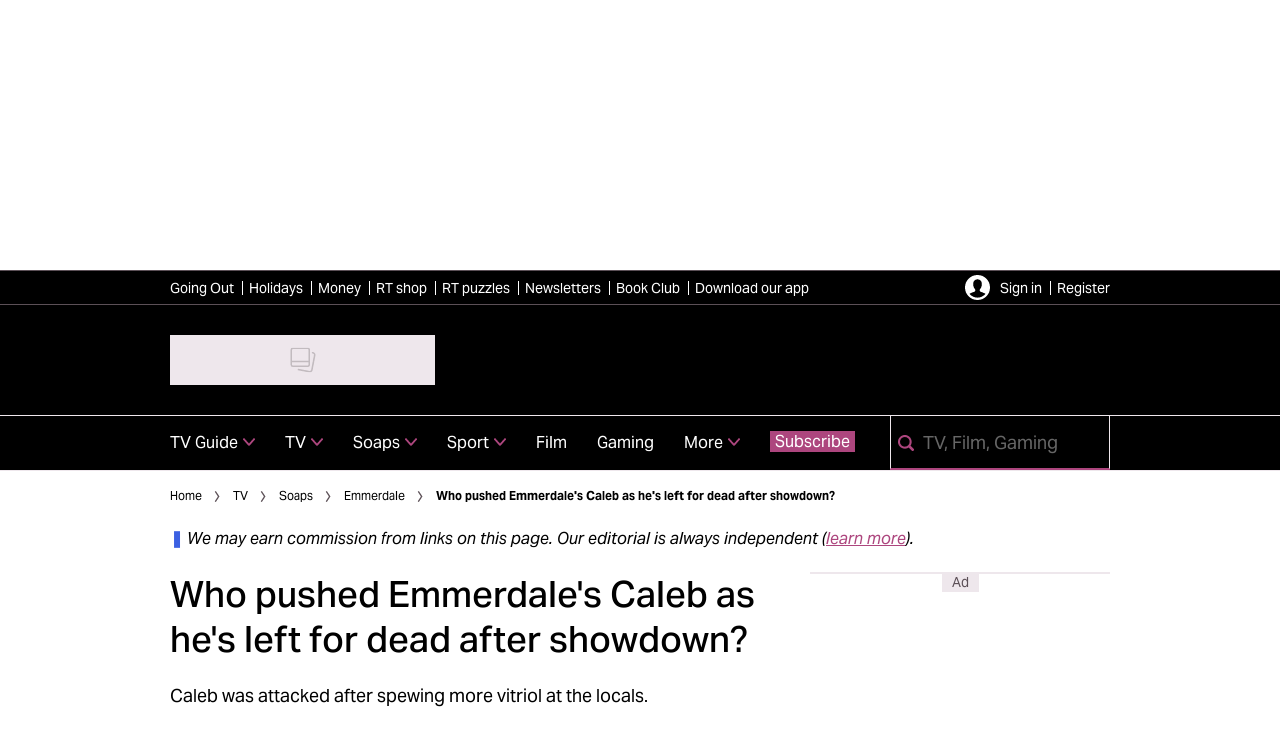

--- FILE ---
content_type: application/javascript
request_url: https://www.radiotimes.com/stitcher-assets/radiotimes/ad-manager.js
body_size: 30779
content:
(()=>{var e={926:e=>{function t(e,t,n,r,i,o,a){try{var s=e[o](a),l=s.value}catch(e){return void n(e)}s.done?t(l):Promise.resolve(l).then(r,i)}e.exports=function(e){return function(){var n=this,r=arguments;return new Promise((function(i,o){var a=e.apply(n,r);function s(e){t(a,i,o,s,l,"next",e)}function l(e){t(a,i,o,s,l,"throw",e)}s(void 0)}))}}},713:e=>{e.exports=function(e,t,n){return t in e?Object.defineProperty(e,t,{value:n,enumerable:!0,configurable:!0,writable:!0}):e[t]=n,e}},8:e=>{function t(n){return"function"==typeof Symbol&&"symbol"==typeof Symbol.iterator?e.exports=t=function(e){return typeof e}:e.exports=t=function(e){return e&&"function"==typeof Symbol&&e.constructor===Symbol&&e!==Symbol.prototype?"symbol":typeof e},t(n)}e.exports=t},757:(e,t,n)=>{e.exports=n(205)},205:function(e,t,n){var r="object"==typeof n.g?n.g:"object"==typeof window?window:"object"==typeof self?self:this,i=r.regeneratorRuntime&&Object.getOwnPropertyNames(r).indexOf("regeneratorRuntime")>=0,o=i&&r.regeneratorRuntime;if(r.regeneratorRuntime=void 0,e.exports=n(666),i)r.regeneratorRuntime=o;else try{delete r.regeneratorRuntime}catch(e){r.regeneratorRuntime=void 0}},666:function(e,t,n){!function(t){"use strict";var n,r=Object.prototype,i=r.hasOwnProperty,o="function"==typeof Symbol?Symbol:{},a=o.iterator||"@@iterator",s=o.asyncIterator||"@@asyncIterator",l=o.toStringTag||"@@toStringTag",d=t.regeneratorRuntime;if(d)e.exports=d;else{(d=t.regeneratorRuntime=e.exports).wrap=v;var c="suspendedStart",u="suspendedYield",p="executing",g="completed",f={},m={};m[a]=function(){return this};var h=Object.getPrototypeOf,y=h&&h(h(O([])));y&&y!==r&&i.call(y,a)&&(m=y);var b=S.prototype=E.prototype=Object.create(m);T.prototype=b.constructor=S,S.constructor=T,S[l]=T.displayName="GeneratorFunction",d.isGeneratorFunction=function(e){var t="function"==typeof e&&e.constructor;return!!t&&(t===T||"GeneratorFunction"===(t.displayName||t.name))},d.mark=function(e){return Object.setPrototypeOf?Object.setPrototypeOf(e,S):(e.__proto__=S,l in e||(e[l]="GeneratorFunction")),e.prototype=Object.create(b),e},d.awrap=function(e){return{__await:e}},A(I.prototype),I.prototype[s]=function(){return this},d.AsyncIterator=I,d.async=function(e,t,n,r){var i=new I(v(e,t,n,r));return d.isGeneratorFunction(t)?i:i.next().then((function(e){return e.done?e.value:i.next()}))},A(b),b[l]="Generator",b[a]=function(){return this},b.toString=function(){return"[object Generator]"},d.keys=function(e){var t=[];for(var n in e)t.push(n);return t.reverse(),function n(){for(;t.length;){var r=t.pop();if(r in e)return n.value=r,n.done=!1,n}return n.done=!0,n}},d.values=O,P.prototype={constructor:P,reset:function(e){if(this.prev=0,this.next=0,this.sent=this._sent=n,this.done=!1,this.delegate=null,this.method="next",this.arg=n,this.tryEntries.forEach(R),!e)for(var t in this)"t"===t.charAt(0)&&i.call(this,t)&&!isNaN(+t.slice(1))&&(this[t]=n)},stop:function(){this.done=!0;var e=this.tryEntries[0].completion;if("throw"===e.type)throw e.arg;return this.rval},dispatchException:function(e){if(this.done)throw e;var t=this;function r(r,i){return s.type="throw",s.arg=e,t.next=r,i&&(t.method="next",t.arg=n),!!i}for(var o=this.tryEntries.length-1;o>=0;--o){var a=this.tryEntries[o],s=a.completion;if("root"===a.tryLoc)return r("end");if(a.tryLoc<=this.prev){var l=i.call(a,"catchLoc"),d=i.call(a,"finallyLoc");if(l&&d){if(this.prev<a.catchLoc)return r(a.catchLoc,!0);if(this.prev<a.finallyLoc)return r(a.finallyLoc)}else if(l){if(this.prev<a.catchLoc)return r(a.catchLoc,!0)}else{if(!d)throw new Error("try statement without catch or finally");if(this.prev<a.finallyLoc)return r(a.finallyLoc)}}}},abrupt:function(e,t){for(var n=this.tryEntries.length-1;n>=0;--n){var r=this.tryEntries[n];if(r.tryLoc<=this.prev&&i.call(r,"finallyLoc")&&this.prev<r.finallyLoc){var o=r;break}}o&&("break"===e||"continue"===e)&&o.tryLoc<=t&&t<=o.finallyLoc&&(o=null);var a=o?o.completion:{};return a.type=e,a.arg=t,o?(this.method="next",this.next=o.finallyLoc,f):this.complete(a)},complete:function(e,t){if("throw"===e.type)throw e.arg;return"break"===e.type||"continue"===e.type?this.next=e.arg:"return"===e.type?(this.rval=this.arg=e.arg,this.method="return",this.next="end"):"normal"===e.type&&t&&(this.next=t),f},finish:function(e){for(var t=this.tryEntries.length-1;t>=0;--t){var n=this.tryEntries[t];if(n.finallyLoc===e)return this.complete(n.completion,n.afterLoc),R(n),f}},catch:function(e){for(var t=this.tryEntries.length-1;t>=0;--t){var n=this.tryEntries[t];if(n.tryLoc===e){var r=n.completion;if("throw"===r.type){var i=r.arg;R(n)}return i}}throw new Error("illegal catch attempt")},delegateYield:function(e,t,r){return this.delegate={iterator:O(e),resultName:t,nextLoc:r},"next"===this.method&&(this.arg=n),f}}}function v(e,t,n,r){var i=t&&t.prototype instanceof E?t:E,o=Object.create(i.prototype),a=new P(r||[]);return o._invoke=function(e,t,n){var r=c;return function(i,o){if(r===p)throw new Error("Generator is already running");if(r===g){if("throw"===i)throw o;return L()}for(n.method=i,n.arg=o;;){var a=n.delegate;if(a){var s=_(a,n);if(s){if(s===f)continue;return s}}if("next"===n.method)n.sent=n._sent=n.arg;else if("throw"===n.method){if(r===c)throw r=g,n.arg;n.dispatchException(n.arg)}else"return"===n.method&&n.abrupt("return",n.arg);r=p;var l=w(e,t,n);if("normal"===l.type){if(r=n.done?g:u,l.arg===f)continue;return{value:l.arg,done:n.done}}"throw"===l.type&&(r=g,n.method="throw",n.arg=l.arg)}}}(e,n,a),o}function w(e,t,n){try{return{type:"normal",arg:e.call(t,n)}}catch(e){return{type:"throw",arg:e}}}function E(){}function T(){}function S(){}function A(e){["next","throw","return"].forEach((function(t){e[t]=function(e){return this._invoke(t,e)}}))}function I(e){function n(t,r,o,a){var s=w(e[t],e,r);if("throw"!==s.type){var l=s.arg,d=l.value;return d&&"object"==typeof d&&i.call(d,"__await")?Promise.resolve(d.__await).then((function(e){n("next",e,o,a)}),(function(e){n("throw",e,o,a)})):Promise.resolve(d).then((function(e){l.value=e,o(l)}),a)}a(s.arg)}var r;"object"==typeof t.process&&t.process.domain&&(n=t.process.domain.bind(n)),this._invoke=function(e,t){function i(){return new Promise((function(r,i){n(e,t,r,i)}))}return r=r?r.then(i,i):i()}}function _(e,t){var r=e.iterator[t.method];if(r===n){if(t.delegate=null,"throw"===t.method){if(e.iterator.return&&(t.method="return",t.arg=n,_(e,t),"throw"===t.method))return f;t.method="throw",t.arg=new TypeError("The iterator does not provide a 'throw' method")}return f}var i=w(r,e.iterator,t.arg);if("throw"===i.type)return t.method="throw",t.arg=i.arg,t.delegate=null,f;var o=i.arg;return o?o.done?(t[e.resultName]=o.value,t.next=e.nextLoc,"return"!==t.method&&(t.method="next",t.arg=n),t.delegate=null,f):o:(t.method="throw",t.arg=new TypeError("iterator result is not an object"),t.delegate=null,f)}function C(e){var t={tryLoc:e[0]};1 in e&&(t.catchLoc=e[1]),2 in e&&(t.finallyLoc=e[2],t.afterLoc=e[3]),this.tryEntries.push(t)}function R(e){var t=e.completion||{};t.type="normal",delete t.arg,e.completion=t}function P(e){this.tryEntries=[{tryLoc:"root"}],e.forEach(C,this),this.reset(!0)}function O(e){if(e){var t=e[a];if(t)return t.call(e);if("function"==typeof e.next)return e;if(!isNaN(e.length)){var r=-1,o=function t(){for(;++r<e.length;)if(i.call(e,r))return t.value=e[r],t.done=!1,t;return t.value=n,t.done=!0,t};return o.next=o}}return{next:L}}function L(){return{value:n,done:!0}}}("object"==typeof n.g?n.g:"object"==typeof window?window:"object"==typeof self?self:this)}},t={};function n(r){var i=t[r];if(void 0!==i)return i.exports;var o=t[r]={exports:{}};return e[r].call(o.exports,o,o.exports,n),o.exports}n.n=e=>{var t=e&&e.__esModule?()=>e.default:()=>e;return n.d(t,{a:t}),t},n.d=(e,t)=>{for(var r in t)n.o(t,r)&&!n.o(e,r)&&Object.defineProperty(e,r,{enumerable:!0,get:t[r]})},n.g=function(){if("object"==typeof globalThis)return globalThis;try{return this||new Function("return this")()}catch(e){if("object"==typeof window)return window}}(),n.o=(e,t)=>Object.prototype.hasOwnProperty.call(e,t),n.r=e=>{"undefined"!=typeof Symbol&&Symbol.toStringTag&&Object.defineProperty(e,Symbol.toStringTag,{value:"Module"}),Object.defineProperty(e,"__esModule",{value:!0})},(()=>{"use strict";var e={};n.r(e),n.d(e,{GAMThirdPartyClaim:()=>$t,PermutiveThirdPartyClaim:()=>xt});var t=n(757),r=n.n(t),i=n(926),o=n.n(i),a=function(){return new Promise((function(e,t){window.__tcfapi("addEventListener",2,(function(n,r){if(!r)return t(new Error("IM Consent | There was an error retrieving data from TCFAPI"));var i=["useractioncomplete","tcloaded"].includes(n.eventStatus),o="cmpuishown"===n.eventStatus,a=0===Object.keys(n.purpose.consents).length;i?e(!0):o&&a&&e(!1)}))}))};function s(){return l.apply(this,arguments)}function l(){return(l=o()(r().mark((function e(){return r().wrap((function(e){for(;;)switch(e.prev=e.next){case 0:return e.prev=0,e.next=3,a();case 3:return e.abrupt("return",e.sent);case 6:return e.prev=6,e.t0=e.catch(0),e.abrupt("return",console.error("IM Consent: There was an error retrieving hasConsentData",{msg:{error:e.t0.message}}));case 9:case"end":return e.stop()}}),e,null,[[0,6]])})))).apply(this,arguments)}var d=function(){var e;return window.__tcfapi("getTCData",2,(function(t,n){n&&(e=JSON.stringify(t.purpose.consents))})),e},c={},u=function(e){window.performance.mark("time-to-getSourcePointCustomVendors-init"),c.sourcePointVendors=e.consentedVendors},p=function(e){window.performance.mark("time-to-setConsentedPurposes-init"),c.consentedPurposes=e.consentedPurposes},g=function(e){return e.every((function(e){return c.sourcePointVendors.some((function(t){return t._id===e}))}))},f=function(e){return e.every((function(e){var t;return null===(t=c.consentedPurposes)||void 0===t?void 0:t.find((function(t){return t.name===e}))}))},m=function(e,t,n,r){var i,o,a;return o="time-to-checkPurposes-init",a=window.performance.getEntriesByName(o,"mark").some((function(e){return e.name===o})),a||window.performance.mark(o),window.__tcfapi("addEventListener",2,(function(o,a){var s=o.purpose,l=o.vendor,d=o.eventStatus;if(n&&window.__tcfapi("getCustomVendorConsents",2,u),r&&window.__tcfapi("getCustomVendorConsents",2,p),a&&["useractioncomplete","tcloaded"].includes(d)){c.siteConsents=s.consents,c.vendorConsents=l.consents;var m=[!e||e.every((function(e){return c.siteConsents[e]})),!t||t.every((function(e){return c.vendorConsents[e]})),!n||g(n),!r||f(r)];i=m.every((function(e){return e}))}return i})),i};"undefined"!=typeof window&&(window.consentCheckerEventData={},function(){if(window.__tcfapi){var e;document.addEventListener("DOMContentLoaded",(function(){return e=new CustomEvent("consent-checker.listener-events-before-reload",{detail:{hasKeySignalled:{}}}),void window.dispatchEvent(e);var e}));var t=function(t,n){e?n&&"useractioncomplete"===t.eventStatus&&e!==t.tcString&&new Promise((function(e){var t=window.consentCheckerEventData,n=0===Object.keys(t).length,r=Object.values(t).every((function(e){return!0===e}));e(!n&&r)})).then((function(e){e&&window.location.reload()})):e=t.tcString},n=function(t,n){n&&"tcloaded"===t.eventStatus&&(e=t.tcString)},r=document.querySelector("[data-cmp='true']");try{r.addEventListener("click",(function(){window.__tcfapi("addEventListener",2,t),window.__tcfapi("addEventListener",2,n)}))}catch(e){}}}());var h,y,b=function(e){var t;null!==(t=window.performance)&&void 0!==t&&t.mark&&window.performance.mark(e)},v=function(){var e,t;null!==(e=window.performance)&&void 0!==e&&e.measure&&(t=window.performance).measure.apply(t,arguments)};function w(e){return w="function"==typeof Symbol&&"symbol"==typeof Symbol.iterator?function(e){return typeof e}:function(e){return e&&"function"==typeof Symbol&&e.constructor===Symbol&&e!==Symbol.prototype?"symbol":typeof e},w(e)}function E(){E=function(){return t};var e,t={},n=Object.prototype,r=n.hasOwnProperty,i=Object.defineProperty||function(e,t,n){e[t]=n.value},o="function"==typeof Symbol?Symbol:{},a=o.iterator||"@@iterator",s=o.asyncIterator||"@@asyncIterator",l=o.toStringTag||"@@toStringTag";function d(e,t,n){return Object.defineProperty(e,t,{value:n,enumerable:!0,configurable:!0,writable:!0}),e[t]}try{d({},"")}catch(e){d=function(e,t,n){return e[t]=n}}function c(e,t,n,r){var o=t&&t.prototype instanceof h?t:h,a=Object.create(o.prototype),s=new L(r||[]);return i(a,"_invoke",{value:C(e,n,s)}),a}function u(e,t,n){try{return{type:"normal",arg:e.call(t,n)}}catch(e){return{type:"throw",arg:e}}}t.wrap=c;var p="suspendedStart",g="executing",f="completed",m={};function h(){}function y(){}function b(){}var v={};d(v,a,(function(){return this}));var T=Object.getPrototypeOf,S=T&&T(T(x([])));S&&S!==n&&r.call(S,a)&&(v=S);var A=b.prototype=h.prototype=Object.create(v);function I(e){["next","throw","return"].forEach((function(t){d(e,t,(function(e){return this._invoke(t,e)}))}))}function _(e,t){function n(i,o,a,s){var l=u(e[i],e,o);if("throw"!==l.type){var d=l.arg,c=d.value;return c&&"object"==w(c)&&r.call(c,"__await")?t.resolve(c.__await).then((function(e){n("next",e,a,s)}),(function(e){n("throw",e,a,s)})):t.resolve(c).then((function(e){d.value=e,a(d)}),(function(e){return n("throw",e,a,s)}))}s(l.arg)}var o;i(this,"_invoke",{value:function(e,r){function i(){return new t((function(t,i){n(e,r,t,i)}))}return o=o?o.then(i,i):i()}})}function C(t,n,r){var i=p;return function(o,a){if(i===g)throw Error("Generator is already running");if(i===f){if("throw"===o)throw a;return{value:e,done:!0}}for(r.method=o,r.arg=a;;){var s=r.delegate;if(s){var l=R(s,r);if(l){if(l===m)continue;return l}}if("next"===r.method)r.sent=r._sent=r.arg;else if("throw"===r.method){if(i===p)throw i=f,r.arg;r.dispatchException(r.arg)}else"return"===r.method&&r.abrupt("return",r.arg);i=g;var d=u(t,n,r);if("normal"===d.type){if(i=r.done?f:"suspendedYield",d.arg===m)continue;return{value:d.arg,done:r.done}}"throw"===d.type&&(i=f,r.method="throw",r.arg=d.arg)}}}function R(t,n){var r=n.method,i=t.iterator[r];if(i===e)return n.delegate=null,"throw"===r&&t.iterator.return&&(n.method="return",n.arg=e,R(t,n),"throw"===n.method)||"return"!==r&&(n.method="throw",n.arg=new TypeError("The iterator does not provide a '"+r+"' method")),m;var o=u(i,t.iterator,n.arg);if("throw"===o.type)return n.method="throw",n.arg=o.arg,n.delegate=null,m;var a=o.arg;return a?a.done?(n[t.resultName]=a.value,n.next=t.nextLoc,"return"!==n.method&&(n.method="next",n.arg=e),n.delegate=null,m):a:(n.method="throw",n.arg=new TypeError("iterator result is not an object"),n.delegate=null,m)}function P(e){var t={tryLoc:e[0]};1 in e&&(t.catchLoc=e[1]),2 in e&&(t.finallyLoc=e[2],t.afterLoc=e[3]),this.tryEntries.push(t)}function O(e){var t=e.completion||{};t.type="normal",delete t.arg,e.completion=t}function L(e){this.tryEntries=[{tryLoc:"root"}],e.forEach(P,this),this.reset(!0)}function x(t){if(t||""===t){var n=t[a];if(n)return n.call(t);if("function"==typeof t.next)return t;if(!isNaN(t.length)){var i=-1,o=function n(){for(;++i<t.length;)if(r.call(t,i))return n.value=t[i],n.done=!1,n;return n.value=e,n.done=!0,n};return o.next=o}}throw new TypeError(w(t)+" is not iterable")}return y.prototype=b,i(A,"constructor",{value:b,configurable:!0}),i(b,"constructor",{value:y,configurable:!0}),y.displayName=d(b,l,"GeneratorFunction"),t.isGeneratorFunction=function(e){var t="function"==typeof e&&e.constructor;return!!t&&(t===y||"GeneratorFunction"===(t.displayName||t.name))},t.mark=function(e){return Object.setPrototypeOf?Object.setPrototypeOf(e,b):(e.__proto__=b,d(e,l,"GeneratorFunction")),e.prototype=Object.create(A),e},t.awrap=function(e){return{__await:e}},I(_.prototype),d(_.prototype,s,(function(){return this})),t.AsyncIterator=_,t.async=function(e,n,r,i,o){void 0===o&&(o=Promise);var a=new _(c(e,n,r,i),o);return t.isGeneratorFunction(n)?a:a.next().then((function(e){return e.done?e.value:a.next()}))},I(A),d(A,l,"Generator"),d(A,a,(function(){return this})),d(A,"toString",(function(){return"[object Generator]"})),t.keys=function(e){var t=Object(e),n=[];for(var r in t)n.push(r);return n.reverse(),function e(){for(;n.length;){var r=n.pop();if(r in t)return e.value=r,e.done=!1,e}return e.done=!0,e}},t.values=x,L.prototype={constructor:L,reset:function(t){if(this.prev=0,this.next=0,this.sent=this._sent=e,this.done=!1,this.delegate=null,this.method="next",this.arg=e,this.tryEntries.forEach(O),!t)for(var n in this)"t"===n.charAt(0)&&r.call(this,n)&&!isNaN(+n.slice(1))&&(this[n]=e)},stop:function(){this.done=!0;var e=this.tryEntries[0].completion;if("throw"===e.type)throw e.arg;return this.rval},dispatchException:function(t){if(this.done)throw t;var n=this;function i(r,i){return s.type="throw",s.arg=t,n.next=r,i&&(n.method="next",n.arg=e),!!i}for(var o=this.tryEntries.length-1;o>=0;--o){var a=this.tryEntries[o],s=a.completion;if("root"===a.tryLoc)return i("end");if(a.tryLoc<=this.prev){var l=r.call(a,"catchLoc"),d=r.call(a,"finallyLoc");if(l&&d){if(this.prev<a.catchLoc)return i(a.catchLoc,!0);if(this.prev<a.finallyLoc)return i(a.finallyLoc)}else if(l){if(this.prev<a.catchLoc)return i(a.catchLoc,!0)}else{if(!d)throw Error("try statement without catch or finally");if(this.prev<a.finallyLoc)return i(a.finallyLoc)}}}},abrupt:function(e,t){for(var n=this.tryEntries.length-1;n>=0;--n){var i=this.tryEntries[n];if(i.tryLoc<=this.prev&&r.call(i,"finallyLoc")&&this.prev<i.finallyLoc){var o=i;break}}o&&("break"===e||"continue"===e)&&o.tryLoc<=t&&t<=o.finallyLoc&&(o=null);var a=o?o.completion:{};return a.type=e,a.arg=t,o?(this.method="next",this.next=o.finallyLoc,m):this.complete(a)},complete:function(e,t){if("throw"===e.type)throw e.arg;return"break"===e.type||"continue"===e.type?this.next=e.arg:"return"===e.type?(this.rval=this.arg=e.arg,this.method="return",this.next="end"):"normal"===e.type&&t&&(this.next=t),m},finish:function(e){for(var t=this.tryEntries.length-1;t>=0;--t){var n=this.tryEntries[t];if(n.finallyLoc===e)return this.complete(n.completion,n.afterLoc),O(n),m}},catch:function(e){for(var t=this.tryEntries.length-1;t>=0;--t){var n=this.tryEntries[t];if(n.tryLoc===e){var r=n.completion;if("throw"===r.type){var i=r.arg;O(n)}return i}}throw Error("illegal catch attempt")},delegateYield:function(t,n,r){return this.delegate={iterator:x(t),resultName:n,nextLoc:r},"next"===this.method&&(this.arg=e),m}},t}function T(e,t,n,r,i,o,a){try{var s=e[o](a),l=s.value}catch(e){return void n(e)}s.done?t(l):Promise.resolve(l).then(r,i)}const S=(h=E().mark((function e(){return E().wrap((function(e){for(;;)switch(e.prev=e.next){case 0:return e.abrupt("return",new Promise((function(e,t){window.__tcfapi("addEventListener",2,(function(n,r){if(!r)return t(new Error("Consent Management | Error retrieving data from TCFAPI"));if(window.performance.mark("onConsentReady-init"),["useractioncomplete","tcloaded"].includes(n.eventStatus)){var i=n;i.cmpCustomData={},window.__tcfapi("getCustomVendorConsents",2,(function(t){i.cmpCustomData=t,window.__tcfapi("removeEventListener",2,(function(e){e||console.error("Consent Management | Failed to remove event listener",{listenerId:n.listenerId})}),n.listenerId),window.performance.mark("onConsentReady-end"),window.performance.measure("onConsentReady-total-time","onConsentReady-init","onConsentReady-end"),e(i)}))}}))})));case 1:case"end":return e.stop()}}),e)})),y=function(){var e=this,t=arguments;return new Promise((function(n,r){var i=h.apply(e,t);function o(e){T(i,n,r,o,a,"next",e)}function a(e){T(i,n,r,o,a,"throw",e)}o(void 0)}))},function(){return y.apply(this,arguments)});const A=function(e){var t,n,r,i,o=e.tcdata,a=e.purposes,s=void 0===a?[]:a,l=e.vendorIds,d=void 0===l?[]:l;if(!o)return!1;var c=o.purpose,u=o.vendor,p=o.cmpCustomData,g=null==p||null===(t=p.consentedPurposes)||void 0===t?void 0:t.some((function(e){return"Analytics Storage"===e.name})),f=null!==(n=null==c?void 0:c.consents)&&void 0!==n?n:{},m=g?{12:!0}:{},h={iabVendors:null!==(r=null==u?void 0:u.consents)&&void 0!==r?r:{},sourcePointVendors:null!==(i=null==p?void 0:p.consentedVendors)&&void 0!==i?i:[]};return[0===s.length||s.every((function(e){return!0===f[e]||!0===m[e]})),0===d.length||d.every((function(e){return void 0!==h.iabVendors[e]?!0===h.iabVendors[e]:h.sourcePointVendors.some((function(t){return t._id===e}))}))].every(Boolean)};function I(e,t){var n=Object.keys(e);if(Object.getOwnPropertySymbols){var r=Object.getOwnPropertySymbols(e);t&&(r=r.filter((function(t){return Object.getOwnPropertyDescriptor(e,t).enumerable}))),n.push.apply(n,r)}return n}function _(e){for(var t=1;t<arguments.length;t++){var n=null!=arguments[t]?arguments[t]:{};t%2?I(Object(n),!0).forEach((function(t){C(e,t,n[t])})):Object.getOwnPropertyDescriptors?Object.defineProperties(e,Object.getOwnPropertyDescriptors(n)):I(Object(n)).forEach((function(t){Object.defineProperty(e,t,Object.getOwnPropertyDescriptor(n,t))}))}return e}function C(e,t,n){return t in e?Object.defineProperty(e,t,{value:n,enumerable:!0,configurable:!0,writable:!0}):e[t]=n,e}var R=_(_({},console),{},{withName:function(){return console},withMeta:function(){return console}}),P=function(e){return"undefined"==typeof Proxy?R:new Proxy({},function(e){return{get:function(t,n){return function(){for(var r=arguments.length,i=new Array(r),o=0;o<r;o++)i[o]=arguments[o];window.IM=window.IM||{},window.IM.logger=window.IM.logger||{queue:[]},t[n]?t[n].apply(t,i):window.IM.logger.queue.push((function(){var r=window.IM.logger.withName(e);Object.assign(t,r),r[n].apply(r,i)}))}}}}(e))};const O=P("Permutive | ");var L=n(713),x=n.n(L),k=n(8),D=n.n(k),N={AFFINITYCOHORTS:{API:function(e){return"https://api.permutive.com/ctx/v1/segment?k=".concat(e)},ERROR_MESSAGE:"Affinity Cohorts did not return ok"},CONSENT:{PURPOSES:[1,3,5,7,8,9,10],REQUIRED:!0,VENDORS:[361]},CLIENTDATA:{url:"undefined"!=typeof document?document.URL:"",referrer:"undefined"!=typeof document?document.referrer:"",type:"web",user_agent:"undefined"!=typeof navigator?navigator.userAgent:"",domain:"undefined"!=typeof window?window.location.hostname:"",title:"undefined"!=typeof document?document.title:""},MONITORING:{INIT:"permutive-affinity-cohorts-init",API_REQUESTED:"permutive-affinity-cohorts-api-requested",API_RETURNED:"permutive-affinity-cohorts-api-returned",API_NOT_REQUESTED:"permutive-affinity-cohorts-api-not-requested",API_REQUEST_COMPLETE:"permutive-affinity-cohorts-time-to-api-return",SET_TARGETING:"permutive-affinity-cohorts-set-targeting",TIME_TO_SET_TARGETING:"permutive-affinity-cohorts-time-to-set-targeting",TIME_TO_COMPLETE:"permutive-affinity-cohorts-time-to-complete"}};function j(e,t){var n=Object.keys(e);if(Object.getOwnPropertySymbols){var r=Object.getOwnPropertySymbols(e);t&&(r=r.filter((function(t){return Object.getOwnPropertyDescriptor(e,t).enumerable}))),n.push.apply(n,r)}return n}function $(e){for(var t=1;t<arguments.length;t++){var n=null!=arguments[t]?arguments[t]:{};t%2?j(Object(n),!0).forEach((function(t){x()(e,t,n[t])})):Object.getOwnPropertyDescriptors?Object.defineProperties(e,Object.getOwnPropertyDescriptors(n)):j(Object(n)).forEach((function(t){Object.defineProperty(e,t,Object.getOwnPropertyDescriptor(n,t))}))}return e}const M=function(e){try{var t={client:N.CLIENTDATA};return"object"!==D()(e)||Array.isArray(e)?t:$($({},e),t)}catch(e){return null}};var U=function(){var e=o()(r().mark((function e(t,n,i,o){var a,s,l,d,c;return r().wrap((function(e){for(;;)switch(e.prev=e.next){case 0:if(t&&n&&o){e.next=2;break}return e.abrupt("return");case 2:return b(N.MONITORING.INIT),a=N.CONSENT,e.next=6,S();case 6:s=e.sent,l=A({tcdata:s,purposes:a.PURPOSES,vendorIds:a.VENDORS}),d=N.AFFINITYCOHORTS.API(t),c={method:"POST",headers:{"Content-Type":"application/json"},body:JSON.stringify({pageProperties:M(i),url:N.CLIENTDATA.url})},l?fetch(d,c).then((function(e){if(b(N.MONITORING.API_REQUESTED),!e.ok)throw new Error(N.AFFINITYCOHORTS.ERROR_MESSAGE);return e.json()})).then((function(e){b(N.MONITORING.API_RETURNED),v(N.MONITORING.API_REQUEST_COMPLETE,N.MONITORING.API_REQUESTED,N.MONITORING.API_RETURNED),window.permutive.addon("contextual",e);var t=(e.gam||[]).concat("rts");window.googletag=window.googletag||{},window.googletag.cmd=window.googletag.cmd||[],window.googletag.cmd.push((function(){window.googletag.pubads().setTargeting("prmtvctx",t)})),b(N.MONITORING.SET_TARGETING),v(N.MONITORING.TIME_TO_SET_TARGETING,N.MONITORING.API_RETURNED,N.MONITORING.SET_TARGETING),v(N.MONITORING.TIME_TO_COMPLETE,N.MONITORING.INIT,N.MONITORING.SET_TARGETING)})).catch((function(e){O.info(e)})):(O.info("Affinity Cohorts - No requisite consent, API not requested"),b(N.MONITORING.API_NOT_REQUESTED));case 11:case"end":return e.stop()}}),e)})));return function(t,n,r,i){return e.apply(this,arguments)}}();const G=U,V=P("stitcher | ad manager"),z=e=>{try{return e?.getSlotElementId?.()||e?.id}catch(e){V.error(`{error: ${e.message}}, {key}: permutive | identityGUIDs}`)}return null},q=JSON.parse('{"id":63,"unitBase":"/176986657/radiotimes.com","environment":null,"name":"radiotimes","adLabelTextSiteDefault":null,"documentId":"a8v37erbikq8r7c4oq2w8fn9","permutive":{"id":4,"permutive_affinity_cohorts":true,"permutive_id":"99db7a95-b06a-4ea9-857c-f73ba0a25c19"},"refresh":[{"enabled":true,"excludedIds":"2754193328,2728546557,2777270073,476475177,2740501331,3844374899","uir":1,"consentlessRefresh":true,"deviceSettings":{"mobile":{"refreshTimer":30,"inViewPercentage":50},"tablet":{"refreshTimer":30,"inViewPercentage":50},"desktop":{"refreshTimer":30,"inViewPercentage":50}}}],"manageConsentlessInventory":{"useConsentlessInventory":false,"npa":false},"audienceProject":{"id":3,"fullreach_enabled":true,"fullreach_customerid":"sakimm"},"thirdPartyClaims":{"id":6,"enable_third_party_claims":true,"use_gam_third_party_claim":true,"use_permutive_third_party_claim":true,"use_permutive_hem_third_party_claim":false,"liveramp_third_party_claims":null},"strapiStage":null,"strapiAssignee":null,"adSlots":{"default--banner--1":{"pos":"leader1,top,banner_leader","label":"banner--1","index":"1","sizes":[[[970,50],[[970,251],[970,250],[728,90],[728,91],"fluid"]],[[768,50],[[728,90],[728,91],"fluid"]],[[0,0],[[320,50],[320,51],[300,50],"fluid"]]],"showDisclaimer":false,"enableDynamicHeightReservation":false,"keyValuePair":{},"key":"banner"},"default--banner--2":{"pos":"leader2,mid","label":"banner--2","index":"2","sizes":[[[970,250],[[970,252],[970,250],"fluid"]],[[728,90],[[728,92],[728,90],"fluid"]],[[0,0],[[300,252],[300,250],[320,50],[300,50],"fluid"]]],"showDisclaimer":false,"enableDynamicHeightReservation":false,"keyValuePair":{},"key":"banner"},"default--banner--3":{"pos":"leader3,bottom","label":"banner--3","index":"3","sizes":[[[970,250],[[970,252],[970,250],"fluid"]],[[728,90],[[728,92],[728,90],"fluid"]],[[0,0],[[300,252],[300,250],[320,50],[300,50],"fluid"]]],"showDisclaimer":false,"enableDynamicHeightReservation":false,"keyValuePair":{},"key":"banner"},"default--oop--1":{"pos":"","label":"oop--1","index":"1","sizes":[[[0,0],[[1,1]]]],"showDisclaimer":false,"enableDynamicHeightReservation":false,"keyValuePair":{},"key":"oop"},"default--inline--1":{"pos":"top","label":"inline--1","index":"1","sizes":[[[970,250],[]],[[728,90],[]],[[0,0],[[300,251],[300,250],[300,600],[300,601],"fluid"]]],"showDisclaimer":true,"enableDynamicHeightReservation":true,"keyValuePair":{},"key":"inline"},"default--inline--2":{"pos":"outstream","label":"inline--2","index":"2","sizes":[[[970,250],[[300,255],[300,250],"fluid"]],[[728,90],[[300,255],[300,250],"fluid"]],[[0,0],[[300,252],[300,250],"fluid"]]],"showDisclaimer":false,"enableDynamicHeightReservation":true,"keyValuePair":{},"key":"inline"},"default--inline--3":{"pos":"bottom","label":"inline--3","index":"3","sizes":[[[970,250],[]],[[728,90],[]],[[0,0],[[300,253],[300,250],"fluid"]]],"showDisclaimer":true,"enableDynamicHeightReservation":true,"keyValuePair":{},"key":"inline"},"default--inline--default":{"pos":"","label":"inline-dynamic--default","index":"default","sizes":[[[970,250],[]],[[728,90],[]],[[0,0],[[300,600],[300,605],[300,255],[300,250],"fluid","fluid"]]],"showDisclaimer":true,"enableDynamicHeightReservation":false,"keyValuePair":{},"key":"inline"},"default--gallery--1":{"pos":"mid,gallery_mid","label":"gallery--1","index":"1","sizes":[[[300,251],[[300,250]]]],"showDisclaimer":false,"enableDynamicHeightReservation":false,"keyValuePair":{"modifier":"gallery"},"key":"gallery"},"default--mpu--1":{"pos":"top","label":"mpu--1","index":"1","sizes":[[[960,400],[[300,601],[300,600],[300,251],[300,250],"fluid"]],[[768,50],[[300,601],[300,600],[300,251],[300,250],"fluid"]],[[0,0],[]]],"showDisclaimer":false,"enableDynamicHeightReservation":false,"keyValuePair":{"sidebarPosition":"sidebarTop","deviceTypes":"[\\"desktop\\", \\"tablet\\"]"},"key":"mpu"},"default--mpu--2":{"pos":"mid","label":"mpu--2","index":"2","sizes":[[[960,400],[[300,602],[300,600],[300,252],[300,250],"fluid"]],[[768,50],[[300,602],[300,600],[300,252],[300,250],"fluid"]],[[0,0],[]]],"showDisclaimer":false,"enableDynamicHeightReservation":false,"keyValuePair":{"deviceTypes":"[\\"desktop\\", \\"tablet\\"]","sidebarPosition":"sidebarMid"},"key":"mpu"},"default--mpu--3":{"pos":"bottom","label":"mpu--3","index":"3","sizes":[[[960,400],[[300,603],[300,600],[300,253],[300,250],"fluid"]],[[768,50],[[300,603],[300,600],[300,253],[300,250],"fluid"]],[[0,0],[]]],"showDisclaimer":false,"enableDynamicHeightReservation":false,"keyValuePair":{"deviceTypes":"[\\"desktop\\", \\"tablet\\"]","sidebarPosition":"sidebarBottom"},"key":"mpu"},"default--card--1":{"pos":"nova","label":"card--1","index":"1","sizes":[[[0,0],[[5,5]]]],"showDisclaimer":false,"enableDynamicHeightReservation":false,"keyValuePair":{},"key":"card"},"default--inline-accordion--default":{"pos":"","label":"inline-accordion--default","index":"default","sizes":[[[0,0],[[300,255],[300,250],"fluid"]]],"showDisclaimer":false,"enableDynamicHeightReservation":false,"keyValuePair":{},"key":"inline-accordion"},"search--inline-grid--1":{"pos":"mid,inline1,dai","label":"inline-grid--1","index":"1","sizes":[[[970,250],[[970,252],[970,250],"fluid"]],[[728,90],[[728,92],[728,90],"fluid"]],[[0,0],[[300,255],[300,250],[300,600],[300,605],"fluid"]]],"showDisclaimer":true,"enableDynamicHeightReservation":false,"keyValuePair":{},"key":"inline-grid"},"search--inline-grid--2":{"pos":"dai","label":"inline-grid--2","index":"2","sizes":[[[970,250],[[970,253],[970,250],"fluid"]],[[728,90],[[728,93],[728,90],"fluid"]],[[0,0],[[300,255],[300,250],[300,600],[300,605],"fluid"]]],"showDisclaimer":true,"enableDynamicHeightReservation":false,"keyValuePair":{},"key":"inline-grid"},"search--inline-grid--default":{"pos":"dai","label":"inline-grid--default","index":"default","sizes":[[[970,250],[[970,255],[970,250],"fluid"]],[[728,90],[[728,95],[728,90],"fluid"]],[[0,0],[[300,255],[300,250],[300,600],[300,605],"fluid"]]],"showDisclaimer":true,"enableDynamicHeightReservation":false,"keyValuePair":{},"key":"inline-grid"},"search--inline-list--1":{"pos":"mid,search_mid","label":"inline-list--1","index":"1","sizes":[[[970,250],[]],[[728,90],[]],[[0,0],[[300,251],[300,250],[320,50],[300,50],"fluid"]]],"showDisclaimer":false,"enableDynamicHeightReservation":false,"keyValuePair":{},"key":"inline-list"},"search--inline-list--2":{"pos":"bottom,search_bottom","label":"inline-list--2","index":"2","sizes":[[[970,250],[]],[[728,90],[]],[[0,0],[[300,252],[300,250],[320,50],[300,50],"fluid"]]],"showDisclaimer":false,"enableDynamicHeightReservation":false,"keyValuePair":{"deviceTypes":"[\\"mobile\\"]"},"key":"inline-list"},"default--vertical-gallery--default":{"pos":"","label":"vertical-gallery--default","index":"default","sizes":[[[0,0],[[336,280]]]],"showDisclaimer":false,"enableDynamicHeightReservation":false,"keyValuePair":{},"key":"vertical-gallery"},"page--block-banner--1":{"pos":"mma","label":"block-banner--1","index":"1","sizes":[[[960,400],[[970,250],[970,252],[728,90],[728,92],"fluid"]],[[0,0],[[300,50],[320,50],[300,250],[300,251],[300,600]]]],"showDisclaimer":false,"enableDynamicHeightReservation":false,"keyValuePair":{},"key":"block-banner"},"page--block-banner--2":{"pos":"","label":"block-banner--2","index":"2","sizes":[[[960,400],[[970,250],[970,253],[728,90],[728,93],"fluid"]],[[0,0],[[300,50],[320,50],[300,250],[300,252],[300,600]]]],"showDisclaimer":false,"enableDynamicHeightReservation":false,"keyValuePair":{},"key":"block-banner"},"page--block-banner--3":{"pos":"","label":"block-banner--3","index":"3","sizes":[[[960,400],[[970,250],[970,254],[728,90],[728,94],"fluid"]],[[0,0],[[300,50],[320,50],[300,250],[300,253],[300,600]]]],"showDisclaimer":false,"enableDynamicHeightReservation":false,"keyValuePair":{},"key":"block-banner"},"page--block-banner--default":{"pos":"","label":"block-banner--default","index":"default","sizes":[[[960,400],[[970,250],[728,90],[728,95],"fluid"]],[[0,0],[[300,600],[300,605]]]],"showDisclaimer":false,"enableDynamicHeightReservation":false,"keyValuePair":{},"key":"block-banner"},"page--block-mpu--default":{"pos":"","label":"block-mpu--default","index":"default","sizes":[[[0,0],[[300,251],[300,250],[300,255],"fluid"]]],"showDisclaimer":false,"enableDynamicHeightReservation":false,"keyValuePair":{},"key":"block-mpu"},"page--block-native--default":{"pos":"nova","label":"block-native--default","index":"default","sizes":[[[0,0],[[5,5],"fluid"]]],"showDisclaimer":false,"enableDynamicHeightReservation":false,"keyValuePair":{},"key":"block-native"},"default--inline-listings--default":{"pos":"","label":"inline-listings--default","index":"default","sizes":[[[970,50],[[970,255],[970,250],[728,90],[728,95],"fluid"]],[[768,50],[[728,90],[728,95],"fluid"]],[[0,0],[[300,600],[300,605],[300,255],[300,250],"fluid"]]],"showDisclaimer":false,"enableDynamicHeightReservation":false,"keyValuePair":{},"key":"inline-listings"},"default--quick-view--1":{"pos":"video-listings,schedule_details_banner_top","label":"quick-view--1","index":"1","sizes":[[[970,50],[[300,251],[300,250],"fluid"]],[[768,50],[[320,50],[320,52],[300,50],"fluid"]],[[0,0],[[320,50],[320,52],[300,50],"fluid"]]],"showDisclaimer":false,"enableDynamicHeightReservation":false,"keyValuePair":{},"key":"quick-view"},"default--quick-view--2":{"pos":"video-listings,schedule_details_banner_bottom","label":"quick-view--2","index":"2","sizes":[[[970,50],[]],[[768,50],[[320,50],[320,53],[300,50],"fluid"]],[[0,0],[[320,50],[320,53],[300,50],"fluid"]]],"showDisclaimer":false,"enableDynamicHeightReservation":false,"keyValuePair":{},"key":"quick-view"},"default--sponsored--1":{"pos":"schedule_sponsored","label":"sponsored--1","index":"1","sizes":[[[0,0],[[2,2]]]],"showDisclaimer":false,"enableDynamicHeightReservation":false,"keyValuePair":{},"key":"sponsored"},"listings--inline-listings--1":{"pos":"top","label":"inline-listings--1","index":"1","sizes":[[[970,50],[[970,250],[728,90],"fluid"]],[[768,50],[[728,90],"fluid"]],[[0,0],[[300,600],[300,605],[300,255],[300,250],"fluid"]]],"showDisclaimer":true,"enableDynamicHeightReservation":false,"keyValuePair":{},"key":"inline-listings"},"listings--inline-listings--2":{"pos":"bottom","label":"inline-listings--2","index":"2","sizes":[[[970,50],[[970,252],[970,250],[728,95],"fluid"]],[[768,50],[[728,90],"fluid"]],[[0,0],[[300,600],[300,605],[300,255],[300,250],"fluid"]]],"showDisclaimer":false,"enableDynamicHeightReservation":false,"keyValuePair":{},"key":"inline-listings"}},"dai":[[{"article":{"mobile":{"mpu3To5":1000,"mpu6Plus":2000,"maxAds":10,"lazyFetching":{"id":3,"viewport_height_percentage":100}}}}],[{"search":{"mobile":{"listCardSpacing":6,"gridCardSpacing":6,"lazyFetching":{"id":11,"viewport_height_percentage":25}},"tablet":{"listCardSpacing":6,"gridCardSpacing":6,"lazyFetching":{"id":11,"viewport_height_percentage":25}},"desktop":{"listCardSpacing":6,"gridCardSpacing":6,"lazyFetching":{"id":11,"viewport_height_percentage":25}}}}]],"lazyRendering":{"enabled":true,"renderMarginPercent":50,"mobileScaling":1.5},"prebid":{"active":true,"timeout":1801,"amazonTam":true}}'),F=e=>q[e],H=(e,t,n)=>{const r=q[e].flat().find((e=>e&&"object"==typeof e&&Object.hasOwn(e,t)))?.[t];if(void 0!==r)return r[n];V.info(`Cannot find config for ${t}--${e} on ${n}, no config object was found`)},B=(e,t)=>{if(!q[e][0])return{enabled:!1,excludedIds:void 0,uir:void 0,refreshTimer:void 0,inViewPercentage:void 0,consentlessRefresh:void 0,deviceSettings:{}};const{enabled:n,excludedIds:r,uir:i,consentlessRefresh:o,deviceSettings:{[t]:{refreshTimer:a,inViewPercentage:s}={}}}=q[e][0]||{};return{enabled:n,excludedIds:r,uir:i,refreshTimer:a,inViewPercentage:s,consentlessRefresh:o}},X=()=>(window.IM=window.IM||{},window.IM.advertising=window.IM.advertising||{},window.IM.advertising),Y=e=>{const t=X();e&&Object.assign(t,e)},J=e=>(X()[e]||Y({[e]:null}),X()[e]),K=(e,t)=>{Y({[e]:t})},Q=()=>{try{return JSON.parse(JSON.stringify(window.IM?.advertising||{}))}catch(e){return V.warn(`Unable to get Global state, \n    {error: ${e.message}}, \n    {ad-service: stitcher | debug}`),null}},W=(e,{slot:t,slots:n,...r}={})=>{const i={globalState:Q(),date:(new Date).toLocaleString(),...r};n&&(i.slotIds=(e=>(Array.isArray(e)?e:[e]).map(z).filter((e=>e)))(n)),t&&(i.slotId=z(t)),V.debug(e,i)},Z=e=>!!/[?&]stitch_debug=true/.test(e)&&(K("debug",!0),!0),ee=()=>!!F("prebid")?.amazonTam;var te=function(e){try{return JSON.parse(e)}catch(e){}return null};const ne=e=>t=>{if(!e)return;const[n,...r]=t.split(".");0!==r.length?ne(e[n])(r.join(".")):delete e[n]},re=e=>"[object Object]"===Object.prototype.toString.call(e),ie=(e,t)=>{if(!re(e)||!re(t))return t;const n={...e};return Object.keys(t).forEach((r=>{"object"==typeof t[r]?n[r]=ie(e[r]||{},t[r]):n[r]=t[r]})),n};let oe=null;const ae=()=>oe,se=()=>{const e=ae(),t=(n=["adSettings","pageInfo"],document.body&&n?((Array.isArray(n)?n:[n]).some((function(e){return r=function(e){var t=document.body.dataset[e];if(t)return te(t);var n="__".concat(e.trim().replace(/([a-z])([A-Z])/g,"$1_$2").toUpperCase(),"__"),r=document.getElementById(n);return r?te(r.innerHTML):null}(e),!!r})),r):null);var n,r;return e||t},le=(e,t)=>{!function n(r){if(r<=0)return void t(new Error("Ads could not get globalSettings, globalSettings not retrieved after 10 attempts"));const i=se();((e,t)=>{return!!e&&t.every((n=e,e=>{const t=e.split(".");let r=n;for(let e=0;e<t.length;e+=1){if(r&&!Object.hasOwnProperty.call(r,t[e]))return!1;r=r[t[e]]}return!0}));var n})(i,e)?t(null,i):(V.error(`globalSettings invalid, expected paths: ${e.join(", ")}`),setTimeout((()=>{n(r-1)}),200))}(10)},de={APIKEY:se()?.permutiveConfig?.permutiveApiKey,PAGEDATA:se()?.permutiveConfig?.permutiveModel,PROJECT_ID:F("permutive")?.permutive_id,USEAFFINITYCOHORTS:F("permutive")?.permutive_affinity_cohorts},ce={DEFAULT:["oop","sponsored--1"],FROM_CONFIG:[""],LEVEL_TARGETED:{PAGE:{KEY:"block-refresh",VALUE:"page"},SLOT:{KEY:"block-refresh",VALUE:"true"}}},ue={KEY:"ad-refresh",VALUE:"true"},pe={prebid:!0,...ee()&&{aps:!0}},ge="prebid",fe={DEBUG_PREFIX:"AudienceProject | ",EXCLUDE_ON_PAGES:{AUTH:["/account","/user","/registration","/login","password","/log-out","/logout"]},FULLREACH_CUSTOMERID:F("audienceProject")?.fullreach_customerid,FULLREACH_ENABLED:F("audienceProject")?.fullreach_enabled,FULLREACH_SPEEDCURVE:{API_FAIL:"ap-fullreach-api-fail",API_REQUEST_COMPLETE:"ap-fullreach-time-to-api-return",API_REQUESTED:"ap-fullreach-api-requested",API_SUCCESS:"ap-fullreach-api-success",INIT:"ap-fullreach-init",SET_TARGETING:"ap-fullreach-set-targeting",TARGETING_ABSENT:"ap-fullreach-targeting-absent",TARGETING_CONTEXT:"ap-fullreach-targeting-context",TARGETING_PERSONALISED:"ap-fullreach-targeting-personalised",TIME_TO_COMPLETE:"ap-fullreach-time-to-complete",TIME_TO_SET_TARGETING:"ap-fullreach-time-to-set-targeting",TIME_TO_TARGETING_ABSENT:"ap-fullreach-time-to-targeting-absent",TIME_TO_TARGETING_CONTEXT:"ap-fullreach-time-to-targeting-context",TIME_TO_TARGETING_PERSONALISED:"ap-fullreach-time-to-targeting-personalised"}},me=({state:e,service:t,message:n,data:r})=>{K("AudienceProject",{...J("AudienceProject"),[t]:{state:e}}),W(fe.DEBUG_PREFIX+n,r)},he=()=>{const e=window.location.pathname;return Object.values(fe.EXCLUDE_ON_PAGES).some((t=>t.some((t=>e.includes(t)))))},ye=()=>{window._urq=window._urq||[],Object.freeze(window._urq)},be="1.4.0",ve={},we={state:"INITIAL"},Ee=(e,t,n)=>{if("string"!=typeof e||!e)throw new Error("Invalid customer ID");const r={allowStorageAccess:!0,allowPersonalisation:!0,gdprApplies:null,consentString:"",integrateWithCmp:!1,waitForCmpConsent:!1,requestParams:{},timeout:1e3,addStatusKey:!1,cacheType:"",cacheKey:"url,allowPersonalisation,requestParams",cacheTime:86400,requestDomains:{regular:"pdw-usr.userreport.com",nonPersonalised:"dnt-userreport.com"},debug:!1,...t,...(()=>{const e="__audienceProjectDataFetchOptions=";let t;return window.location.search.split(/[?&]/).some((n=>{const r=0===n.indexOf(e);if(r){const r=n.slice(e.length);try{t=JSON.parse(decodeURIComponent(r))}catch(e){}}return r})),t})()},i=(...e)=>r.debug&&console?.log("[AudienceProjectData]",...e);i("Fetch called…"),i("Version:",be),i("Customer ID:",e),i("Customer options:",t),i("Fetch options:",r);const o=e=>{try{return JSON.parse(e)}catch(e){return}},a=()=>(e=>{let t=0;const{length:n}=e;for(let r=0;r<n;r+=1)t=(t<<5)-t+e.charCodeAt(r),t&=t;return t})(r.cacheKey.split(/\s*,\s*/).sort().map((e=>{if("url"===e)return window.location.pathname.slice(1)+window.location.search;if("allowPersonalisation"===e)return r.allowPersonalisation?"":0;if("requestParams"===e){const e=JSON.stringify(r.requestParams);return"{}"===e?"":e}return""})).join("")),s=localStorage,l="apr_sref",d="apr_data_cache",c=e=>{if(!r.allowStorageAccess)return;let t;try{t=s[e]}catch(e){}return t&&0===t.indexOf("{")&&t.lastIndexOf("}")===t.length-1?o(t):t},u=(e,t)=>{if(!r.allowStorageAccess)return;const n="object"==typeof t?JSON.stringify(t):t;try{s[e]=n}catch(e){}};let p;const g=Math.round((new Date).getTime()/1e3),f=()=>"localStorage"!==r.cacheType||(()=>{if(!r.allowStorageAccess)return!1;const e=`apr_check_access@${Math.random()}`;try{s[e]=e;const t=s[e]===e;return delete s[e],t}catch(e){}return!1})()?r.cacheType:"memory",m=new XMLHttpRequest,h=[];return"function"==typeof n&&h.push(n),(()=>{let t;we.state="RUNNING",delete we.result,delete we.options;let n=!1;const s=(e,o)=>{if(n)return;n=!0,((e,t)=>{r.addStatusKey&&(i("Updating status fields…"),e.keyValues=e.keyValues||{},e.keyValues.ap_ds=String(t))})(e,o.code);const a={type:o.value,...e};we.state=parseInt(o.code,10)>0?"READY":"FAILED",we.result=a,we.options=r,(e=>{clearTimeout(e);const t=(new Date).getTime()-p;i("Timeout ended:",t,"ms")})(t),m.abort(),i("Callback result:",a),h.forEach((e=>{e(a)}))};(e=>{if(!r.integrateWithCmp)return void e();if(i("Checking CMP…"),"function"!=typeof __tcfapi)return void i("No TCF 2.2 API found…");i("Using TCF 2.2 API…");const t=(e,t)=>{__tcfapi(e,2,((...e)=>{i("TCF response:",...e),t(...e)}),[394])},n=(o,a)=>{a&&("tcloaded"!==o.eventStatus&&"useractioncomplete"!==o.eventStatus||(t("removeEventListener",n),(e=>{if(r.gdprApplies=Boolean(e.gdprApplies),r.consentString=e.tcString||"",r.gdprApplies){const t=e.vendor?.consents?.[394];r.allowStorageAccess=Boolean(t&&e.purpose?.consents?.[1]),r.allowPersonalisation=Boolean(t&&e.purpose?.consents?.[3])}i("Options after CMP override:",r)})(o),e()))};i("Adding TCF consent listener…"),t("addEventListener",n)})((()=>{const n={value:"TIMEOUT",code:-2},h={value:"BACKEND_ERROR",code:-1},y=r.allowPersonalisation?{value:"RETURNED",code:1}:{value:"RETURNED_ANONYMOUS",code:"1a"},b=r.allowPersonalisation?{value:"RETURNED_FROM_CACHE",code:2}:{value:"RETURNED_ANONYMOUS_FROM_CACHE",code:"2a"};return t=(e=>{if(r.timeout)return i("Timeout started…"),p=(new Date).getTime(),setTimeout((()=>{s({},n)}),r.timeout)})(),(()=>{if(!r.allowPersonalisation)return;i("Checking session referrer…");const e=`${window.location.protocol}//${window.location.host}/`;document.referrer&&0!==document.referrer.indexOf(e)&&(i("Session referrer updated:",document.referrer),u(l,document.referrer))})(),((e,t)=>{const n=f();if(!n)return t();let o;i("Reading prediction from cache…");const l=a();return"localStorage"===n?(i("Reading prediction from local storage key:",l),o=c(d)):"memory"===n&&(i("Reading prediction from memory key:",l),o=ve[l]),"object"!=typeof o?t():o.ttl+r.cacheTime<g||o.hash!==l?(i("Cached prediction expired…"),t()):(i("Cached prediction:",o.data),u=o.data,void s(u,b));var u})(0,(()=>((t,n)=>{i("Reading prediction from API…");const a=["med",window.location.href];document.referrer&&a.push("ref",document.referrer);const s=c(l);if(s&&a.push("sref",s),r.allowPersonalisation){const e=c("apr_dsu");e&&a.push("dsu",e)}"boolean"==typeof r.gdprApplies&&a.push("gdpr",Number(r.gdprApplies)),r.consentString&&a.push("gdpr_consent",r.consentString),a.push("appid",`@audienceproject/data-web:${be}`),function e(t,n){Object.keys(t).forEach((r=>{const i=t[r];if(void 0===i)return;const o=n+r;var s;s=i,"[object Array]"===Object.prototype.toString.call(s)?i.forEach((e=>{a.push(o,e)})):"object"==typeof i?e(i,`${o}_`):a.push(o,i)}))}(r.requestParams,"");let d=`https://${r.allowPersonalisation?r.requestDomains.regular:r.requestDomains.nonPersonalised}/api/v2/partner/${encodeURIComponent(e)}/uid`;return a.forEach(((e,t)=>{d+=(t%2?"=":t?"&":"?")+encodeURIComponent(e)})),((e,t,n)=>{i("API request:",e),m.onreadystatechange=()=>{if(m.readyState===XMLHttpRequest.DONE)if(200===m.status){const e=o(m.responseText);i("API response:",e),t(e)}else i("API failed with code:",m.status),n()},m.open("GET",e,!0),m.withCredentials=r.allowPersonalisation,m.send()})(d,t,n)})((e=>{(e=>{const t=f();if(!t)return;i("Saving prediction to cache…");const n=a(),r={data:e,ttl:g,hash:n};"localStorage"===t?u(d,r):"memory"===t&&(ve[n]=r)})(e),s(e,y)}),(()=>{s({},h)}))))}))})(),{promise:()=>new Promise((e=>{i("Promise called…"),h.push(e)}))}},Te=e=>{window.googletag=window.googletag||{cmd:[]};const t=()=>{Object.keys(e.keyValues).forEach((t=>{window.googletag.pubads().setTargeting(t,e.keyValues[t])}))};window.googletag.cmd.unshift?window.googletag.cmd.unshift(t):window.googletag.cmd.push(t)},{FULLREACH_CUSTOMERID:Se,FULLREACH_SPEEDCURVE:Ae}=fe,Ie=e=>(b(Ae.API_SUCCESS),v(Ae.API_REQUEST_COMPLETE,Ae.API_REQUESTED,Ae.API_SUCCESS),e&&(e.keyValues||e.ap)?(e.keyValues&&e.ap&&(b(Ae.TARGETING_PERSONALISED),v(Ae.TIME_TO_TARGETING_PERSONALISED,Ae.INIT,Ae.TARGETING_PERSONALISED),me({service:"FullReach",state:"enabled",message:"AudienceProjectData.fetch returned personalised targeting"})),e.keyValues&&!e.ap&&(b(Ae.TARGETING_CONTEXT),v(Ae.TIME_TO_TARGETING_CONTEXT,Ae.INIT,Ae.TARGETING_CONTEXT),me({service:"FullReach",state:"enabled",message:"AudienceProjectData.fetch returned anonymous contextual targeting"})),me({service:"FullReach",state:"enabled",message:"AudienceProjectData.fetch successful, sending to GPT"}),Te(e),b(Ae.SET_TARGETING),v(Ae.TIME_TO_SET_TARGETING,Ae.INIT,Ae.SET_TARGETING),v(Ae.TIME_TO_COMPLETE,Ae.INIT,Ae.SET_TARGETING),!0):(b(Ae.TARGETING_ABSENT),v(Ae.TIME_TO_TARGETING_ABSENT,Ae.INIT,Ae.TARGETING_ABSENT),v(Ae.TIME_TO_COMPLETE,Ae.INIT,Ae.TARGETING_ABSENT),me({service:"FullReach",state:"disabled",message:"AudienceProjectData.fetch returned no targeting data"}),!1)),_e=()=>{b(Ae.API_FAIL),v(Ae.API_REQUEST_COMPLETE,Ae.API_REQUESTED,Ae.API_FAIL),v(Ae.TIME_TO_COMPLETE,Ae.INIT,Ae.API_FAIL),me({service:"FullReach",state:"disabled",message:"AudienceProjectData.fetch failed"})},Ce=e=>{["interactive","complete"].includes(document.readyState)?e():document.addEventListener("readystatechange",(()=>{"interactive"===document.readyState&&e()}))},Re=e=>e.id.length?{id:e.id,targets:te(e.dataset.adtargets)||{},sizes:te(e.dataset.adsizes)||[],unitName:e.dataset.unitname}:(V.warn("An ad slot element is missing an id attribute"),{}),Pe=(e={desktop:970,tablet:768,mobile:0})=>{const t=Math.max(document.documentElement.clientWidth||0,window.innerWidth||0);return Object.keys(e).find((n=>t>=e[n]))},Oe=()=>{try{return window.localStorage._psegs?JSON.parse(window.localStorage._psegs):[]}catch(e){return V.warn(`Error processing permutive segments for PreBid, \n    {error: ${e.message}, \n    {key}: permutive | prebid}`),[]}},Le=()=>1===performance?.getEntriesByName("time-to-cmp")?.length,xe=e=>!!Array.isArray(e)&&2===e.length&&Number.isFinite(e[0])&&Number.isFinite(e[1]),ke=e=>Array.isArray(e)&&2===e.length&&e.every((e=>"number"==typeof e)),De=e=>"fluid"===e,Ne=e=>Array.isArray(e)&&0===e.length,je=(e,t)=>e.map((e=>Ne(e)?null:(e=>De(e)||ke(e))(e)?((e,t)=>!ke(e)||e[0]<=t)(e,t)?e:null:je(e,t))).filter((e=>null!==e&&!Ne(e))),$e=e=>{const t=((e,t)=>{if(Ne(e)||"string"==typeof e)return V.warn("DAI | sizes is not an valid array"),null;const n={desktop:{width:[960,970,992],nextDevice:"tablet"},tablet:{width:[728,768],nextDevice:"mobile"},mobile:{width:[0],nextDevice:null}},r=t=>{const i=n[t];if(!i)return null;const o=i?.width,a=e.filter((([e])=>o.includes(e?.[0])));return a[0]?.[1]?a[0][1]:i?.nextDevice?r(i.nextDevice):null};return r(t)})(e,Pe());return Array.isArray(t)?Math.max(...t.map((e=>!De(e)&&ke(e)?e[1]:$e(e)))):0},Me=e=>""+(e>0?`min-height: ${e}px;`:""),Ue=e=>googletag.pubads().getSlots().find((t=>e===t.getSlotElementId())),Ge=({id:e,isOutOfPageSlot:t,sizes:n})=>{const r=(e=>{return t=e,Array.isArray(t)&&(xe(t)||1===t.length&&"fluid"===t[0])||(e=>e.every((e=>xe(e)||"fluid"===e)))(e);var t})(n),i=r?n:[0,0],o=se().unitName,a=t?googletag.defineOutOfPageSlot(o,e):googletag.defineSlot(o,i,e);if(!a)throw new Error(`Failed to define slot for element with id "${e}"`);return r||((e,t)=>{const n=googletag.sizeMapping(),r=((e,t)=>e.filter((e=>{const n=2===e.length;return n||W("Incorrect size value(s) attempted to be passed in for creating ad sizes",{msg:{valuePassedIn:e,slotId:t}}),n})))(t,e.getSlotElementId());r.forEach((([e,t])=>n.addSize(e,t))),e.defineSizeMapping(n.build())})(a,n),a},Ve=({id:e,sizes:t,targets:n})=>{const r=e.includes("oop"),i=((e,t)=>{const n=e||{};return t&&(n.pos=[""]),n})(n,r),o=document.getElementById(e);if((e=>{const t=Ue(e);return!!t&&(W(`A slot with id ${e} is already defined`,{slot:t}),!0)})(e))return null;(e=>{if(!Array.isArray(e))throw new Error(`Attempted to register an ad slot with invalid sizes: ${e}`)})(t),W("Defining ad slot",{msg:{slotDefined:{id:e,sizes:t,targets:i,isOutOfPageSlot:r,adElement:o,currentWindowHeight:window.innerHeight}}});const a=Ge({id:e,isOutOfPageSlot:r,sizes:t});return a.addService(googletag.pubads()).updateTargetingFromMap(i),a},ze=(...e)=>e.filter((e=>null!=e)).join("--"),qe=e=>t=>{const n=ze(e,t.key,t.index),r=((e,t,n)=>{const{adSlots:r}=q;if(r)return r[`${e}--${t}--${n}`]||r[`${e}--${t}--default`]||r[`default--${t}--${n}`]||r[`default--${t}--default`];V.error(`Cannot find config for ${e}--${t}--${n}, ad config file does not contain ad slots config`)})(e,t.key,t.index);return r?(!0===r?.enableDynamicHeightReservation&&r?.sizes.length>0&&((e,t)=>{const n=document.getElementById(t);e<=0||!n||n.setAttribute("style",Me(e))})($e(r.sizes),n),t&&t?.searchTerm&&(r.keyValuePair.kw=`${t.searchTerm}`,r.keyValuePair.st=`${t.fullSearchTerm}`),{id:n,targets:(i=r.keyValuePair,o=r.pos,a=t.key,s=t.index,{...i,pos:o?[...o.split(","),ze(a,s)]:[ze(a,s)]}),sizes:r.sizes,showDisclaimer:Boolean(r?.showDisclaimer)}):(V.error(`No ad slot config found for key "${t.key}" (element id "${n}")`),null);var i,o,a,s},Fe=e=>Array.isArray(e)?e:[e],He="refreshState",Be=()=>J(He)||{},Xe=e=>{K(He,e)},Ye=e=>{const t=z(e);return t&&Be()[t]||{}},Je=(e,t)=>{const n=z(e);if(!n)return;const r={...Ye(e),...t};Xe({...Be(),[n]:r})},Ke=e=>{const t=Fe(e);if(!t||t.length<=0)return;const n=Be(),r=t.reduce(((e,t)=>{const n=z(t);return n?{...e,[n]:{}}:e}),{});Object.keys(r).length&&Xe({...n,...r})},Qe=()=>{const e=J("refresh")?.refreshTimer;return 1e3*e},We=()=>{const e=J("refresh")?.uir;return 1e3*e},Ze=()=>{const{inViewPercentage:e}=B("refresh",Pe());return e},et=e=>{const{campaignId:t}=Ye(e)||"";return!!(()=>{const e=B("refresh",Pe())?.excludedIds||"";return Array.isArray(e)?e:e.split(",").map((e=>{const t=Number(e.trim());return Number.isFinite(t)?t:null})).filter(Boolean)})().includes(t)&&(window.LUX.addData("ad-refresh-campaign-exclusion",1),!0)},tt=e=>{const t=e.getSlotElementId();if(!t)return!1;const n=t.split("--");if(3!==n.length)return!1;const[,r,i]=n,o=`${r}--${i}`;return!(!ce.DEFAULT.includes(r)&&!ce.DEFAULT.includes(o))},nt=e=>{if(!e)return!1;const{KEY:t,VALUE:n}=ce.LEVEL_TARGETED.SLOT;return!!Ue(e.getSlotElementId())?.getTargeting(t).includes(n)&&(window.LUX.addData("ad-refresh-slot-exclusion",1),!0)},rt=()=>{const{KEY:e,VALUE:t}=ce.LEVEL_TARGETED.PAGE,n=window.googletag.pubads().getTargeting(e);return n.includes(t)&&window.LUX.addData("ad-refresh-page-exclusion",1),n.includes(t)},it="refreshExclusions",ot=e=>{const t=[...J(it)||[]],n=e.getSlotElementId();if(t.includes(n))return!0;const r=Object.entries({isCampaignExcluded:et,isPositionExcluded:tt,isSlotLevelTargeted:nt,isPageLevelTargeted:rt}).filter((([,t])=>t(e))).map((([e])=>e));return!!r.length&&(W("Refresh | Excluding a slot from Ad Refresh",{msg:{slotId:n,exclusionReasons:r.join(", ")}}),(e=>{K(it,new Set(e))})([...t,n]),!0)},at=(e,t)=>{const n=e[0],r=t[0];return r?.[0]*r?.[1]-n?.[0]*n?.[1]||r?.[0]-n?.[0]||r?.[1]-n?.[1]},st=e=>{const t=Math.max(document.documentElement.clientWidth||0,window.innerWidth||0),n=Math.max(document.documentElement.clientHeight||0,window.innerHeight||0),r=e[0];return t>=r[0]&&n>=r[1]},lt=(e=[])=>e.sort(at).find(st)?.[1]?.filter((e=>!De(e)));let dt=[];const ct=()=>{const e=Object.keys(pe).reduce(((e,t)=>(e[t]=!1,e)),{});K("bids_back",e)},ut=(e,t)=>{K("bids_back",{...J("bids_back"),[e]:t}),dt.push(e)},pt=e=>{var t,n;googletag.pubads().refresh(e,{changeCorrelator:!1}),ct(),(e=>{if(!e||!Array.isArray(e))return;const{KEY:t,VALUE:n}=ue;e.forEach((e=>{e.getTargeting(t).indexOf(n)>-1&&(v("time-to-ad-refreshed-processed","ad-refresh","pb_auction_end"),e.clearTargeting(t),W("Refresh | Cleared ad-refresh targeting for a slot",{msg:{slotClearedTargeting:e.getSlotElementId(),targetCleared:t}}))}))})(e),b("bids-allbids-back"),window.LUX.addData("all_bidders_back",(t=Object.keys(pe),n=dt,t.sort(),n.sort(),JSON.stringify(t)===JSON.stringify(n)?1:null)),dt=[],W("Refresh | All refreshable slots were loaded/processed",{msg:{slotsRefreshed:e.map((e=>e.getSlotElementId())).join(", ")}})},gt=(()=>{let e=!1;return t=>{e||(e=!0,[["auctionInit","pb_auction_init"],["auctionEnd","pb_auction_end"],["setTargeting","pb_set_targeting"],["requestBids","pb_request_bids"],["addAdUnits","pb_add_ad_units"]].forEach((([e,n])=>{t.onEvent(e,(()=>{performance.mark(n)}))})),[["beforeBidderHttp","before_bidder_http"],["bidRequested","bid_requested"],["bidResponse","bid_response"],["bidWon","bid_won"],["bidderError","bidder_error"],["bidderDone","bidder_done"]].forEach((([e,n])=>{switch(e){case"bidderError":t.onEvent(e,(({bidderRequest:e})=>{performance.mark(`pb_${e.bidderCode.toLowerCase()}_${n}`)}));break;case"bidResponse":t.onEvent(e,(({bidResponse:e})=>{performance.mark(`pb_${e.bidder.toLowerCase()}_${n}`)}));break;case"bidWon":t.onEvent(e,(({bidResponse:e})=>{performance.mark(`pb_${e.toLowerCase()}_${n}`)}));break;default:t.onEvent(e,(({bidderCode:e})=>{performance.mark(`pb_${e.toLowerCase()}_${n}`)}))}})))}})(),ft=(e,t)=>(n,r=0)=>{const i=(e=>e.transactionObject?.hbDestination?.values?.div||e.transactionObject?.divId||e.transactionObject?.hbInventory?.values?.name)(n);var o;o=i,window.pbjs&&(window.pbjs[`adserverCalled-${o}`]=!1),window.pbjs[`adserverCalled-${i}`]||(window.pbjs[`adserverCalled-${i}`]=!0,googletag.cmd.push((()=>{let o=Ue(i);if(!o)try{o=Ve(e),googletag.display(o),W("Auction | Prebid | An ad slot was not defined on Prebid callback",{msg:{slotId:i}})}catch(e){return void V.error("Ad slots | Unable to define and register initially undefined ad slots",{msg:{error:e}})}t.callbackInvoked(o),n?.adUnit?.code&&pbjs.setTargetingForGPTAsync([n.adUnit.code]),t.isLastCallback()&&(ut("prebid",!0),pt(t.getGptSlots()),W("Auction | All | Auctioning finished as Prebid is at last callback, requesting all Ad slots with Auction data",{msg:{auctionTimeoutReached:!1,auctionTimeoutValue:r,fallbackRefresh:!1}})),r&&t.isLastCallback()&&W("Auction | All | Timeout has reached, and is at last callback, requesting refresh of all Ad slots with Auction data available",{msg:{auctionTimeoutReached:!0,auctionTimeoutValue:r,fallbackRefresh:!0}})})))},mt=e=>{const t=Fe(e),n=(e=>{const t=[];return{callbackInvoked:e=>{t.push(e)},isLastCallback:()=>t.length===e,getGptSlots:()=>t}})(t.length),r=F(ge),i=t.map((e=>({hbInventory:{type:"AUPDivID",values:{name:e.id,adUnitCode:e.id}},hbSource:{type:"auction"},hbDestination:{type:"callback",values:{callback:ft(e,n)}}})));r?.active&&(e=>{window.pbjs=window.pbjs||{},window.pbjs.que=window.pbjs.que||[],window.pbjs.que.push((()=>{window.pbjs.ppi?(gt(window.pbjs),window.pbjs.ppi.requestBids(e),W("Auction | Prebid | Auction requested",{msg:{slotsAuctioned:e}})):((e,t="")=>{const n=[];e.forEach((e=>{n.push(e?.hbInventory?.id)})),(e=>{pt(e),W("Refresh | Requested Ads without Auction",{slots:e,msg:"Prebid encounted an error, refreshing all ad slots without auction information"})})(n),W("Auction | Prebid | Unsuccessful requesting auction bids, invoking fallback refresh with no auctioning from Prebid",{msg:{errorMessage:t}})})(e,"window.pbjs.ppi was false or undefined")}))})(i),(e=>{const t=F(ge);let n=0;t?.active&&(n=Number(t?.timeout||1e3)),(Number.isNaN(n)||n<0)&&V.error(new Error('Auction | Prebid | "headerBidderTimeout" was not a positive number',{msg:{auctionTimeoutValue:t?.timeout}})),setTimeout((()=>{e.forEach((e=>{e.hbDestination.values.callback({transactionObject:e},n)}))}),n)})(i)},ht=e=>{const t=Fe(e);e&&(ct(),googletag.cmd.push((()=>t.map((e=>{let t=Ue(e.id);if(!t)try{t=Ve({id:e.id,sizes:e.sizes,targets:e.targets,unitName:e.unitName}),googletag.display(t)}catch(e){V.error(e)}return t})))),ee()&&(e=>{if(!ee()||!e)return;W("Auction | Amazon TAM | Auction requested",{msg:{slotsAuctioned:e}}),b("tam-initiated-request-bids");const t=Fe(e);window.apstag.fetchBids({timeout:F("prebid")?.timeout||1e3,slots:t.map((e=>({slotID:e.id,slotName:e.unitName,sizes:lt(e.sizes)})))},(e=>{googletag.cmd.push((()=>{window.apstag.setDisplayBids(),ut("aps",!0),b("tam-display-bids"),v("tam-fetchBids-toDisplayBids","tam-initiated-request-bids","tam-display-bids"),W("Auction | Amazon TAM | Auction finished, targeting has been applied to available ad slots",{msg:{bids:e}})}))}))})(e),mt(e),W("Auction | All | Requesting bids for slots",{msg:{slotsRequested:t?.map((e=>e.id)).join(", ")}}))},yt=e=>{const t=e.split("--"),n=t.shift(),r=t.pop();return{prefix:n,key:t.join("--"),index:r}},bt=e=>{const t=e.getSlotElementId(),{key:n,index:r}=yt(t);return qe(se()?.targets?.subcat)({key:n,index:r})},vt=e=>{const t=Qe(),n=0===We()?null:We(),r=Fe(e);r.forEach((e=>{const r=e.getSlotElementId();((e,t)=>{setTimeout((()=>{if(Z(window.location.search)||J("debug")){const n=ot(e),r=Object.entries({"Campaign Excluded":et(e),"Position Excluded":tt(e),"Slot Excluded":nt(e),"Page Excluded":rt()}),i=[],o=e=>{!0===e[1]&&i.push(e[0])};r.filter((e=>o(e)));const{campaignId:a}=Ye(e)||"",s=document.createElement("div");s.setAttribute("class","refreshOverlay");const l=`\n        <ul style="padding: 0; list-style: none; margin: 0;">\n          <li>ID: <strong>${t}</strong> | Campaign ID: <strong>${a}</strong></li>\n          <li class="${t}-debug-in-view">In View: <strong></strong></li>\n          <li class="${t}-debug-countdown">Refresh Countdown: <strong></strong></li>\n          <li class="${t}-uir-countdown">UIR Countdown: <strong>none</strong></li>\n          <li>Excluded: <strong>${n}</strong> ${n?` | Reason: <strong>${i.join(", ")}</strong>`:""}</li>\n        `;s.innerHTML=l;const d=document.getElementById(t).parentElement.parentElement;null!=d.querySelector(".refreshOverlay")?d.querySelector(".refreshOverlay").innerHTML=l:d.appendChild(s),J("refresh"),((e,t,n)=>{let r;const i=document.querySelector(`.${t}-debug-countdown`),o=document.querySelector(`.${t}-uir-countdown`),a=document.querySelector(`.${t}-debug-in-view`),s=(e,t)=>{a&&(a.innerHTML=`In View: <strong>${e}</strong>`),i&&(i.innerHTML=t),o&&(o.innerHTML="")};if(n&&a&&i)return void s("Slot excluded","Refresh Countdown: <strong>Slot excluded</strong>");const l=Qe()/1e3,d=0===We()?null:We()/1e3+1;let c=l,u=d;const p=Ye(e)?.userRefreshProcessed,g=()=>{const{refresh:n}=Ye(e)||{},i=n?.pauseTimer;document.getElementById(t)?i?s("false",""):c>0?(s("true",`Refresh Countdown: <strong>${c}s</strong>`),c-=1,p&&d>0&&(u-=1,o.innerHTML=`UIR Countdown: <strong>${u}s</strong>`),u<=0&&p&&d>0&&(o.innerHTML="UIR Countdown: <strong>Refreshable</strong>")):(s("true","Refresh Countdown: <strong>Refreshable</strong>"),clearInterval(r)):clearInterval(r)};g(),r=setInterval(g,1e3),!Ye(e)?.refresh?.pauseTimer&&a&&(a.innerHTML="In View: <strong>true</strong>")})(e,t,n)}}),500)})(e,r);const i=(new Date).getTime();Je(e,{slotId:r,excluded:!1,targetTime:t,uirTime:n,refresh:{refreshReady:!1,refreshable:!0,pauseTimer:!1,alreadyStopped:!1,timeStopped:void 0,timeResumed:void 0,timeStarted:i,counter:0}}),(e=>{let t=0;const n=setInterval((()=>{Ye(e)?.userRefreshed&&(Je(e,{userRefreshed:!1,userRefreshProcessed:!!Ye(e)?.uirTime}),W("Interaction refresh | Slot Timer has been reset",{msg:{slotsWatched:e.getSlotElementId()}}),t=0,clearInterval(n)),Ye(e)?.refresh?.pauseTimer||(t+=1),!Ye(e)?.refresh?.pauseTimer&&1e3*t>=Ye(e)?.uirTime&&Ye(e)?.userRefreshProcessed&&(Je(e,{userRefreshProcessed:!1}),W("Interaction refresh | Slot is now ready to be refreshed by user interaction",{msg:{slotsWatched:e.getSlotElementId()}})),!Ye(e)?.refresh?.pauseTimer&&1e3*t>=Ye(e)?.targetTime&&Ye(e)?.refresh?.refreshable&&(clearInterval(n),Je(e,{userRefreshProcessed:!1,refresh:{refreshReady:!0,refreshable:!0}}),b("ad-refresh"),v("time-to-ad-refresh","time-to-first-ad-impression","ad-refresh"),window.LUX.addData("ad-refreshed",1),ht(bt(e)))}),1e3)})(e)})),W("Refresh | Watching slot for scheduled refresh",{msg:{slotsWatched:r.map((e=>e.getSlotElementId())).join(", ")}})},wt=e=>{const{slot:t}=e;Je(t,{loaded:!0}),(e=>{const t=z(e),n=Ue(t),{KEY:r,VALUE:i}=ue;0===n.getTargeting(r).length&&(ot(e)||(n.setTargeting(r,i),vt(e)))})(t)},Et=e=>{const{slot:t,campaignId:n}=e;Je(t,{campaignId:n})},Tt=e=>{const{slot:t,inViewPercentage:n}=e,r=Ye(t);n<Ze()&&((e=>{Je(e,{refresh:{timeStopped:(new Date).getTime(),alreadyStopped:!0,refreshable:!1,pauseTimer:!0}})})(t),K("slotsCurrentlyInView",{...J("slotsCurrentlyInView"),[t.getSlotElementId()]:!1})),e.inViewPercentage>=Ze()&&K("slotsCurrentlyInView",{...J("slotsCurrentlyInView"),[t.getSlotElementId()]:!0}),e.inViewPercentage>=Ze()&&!r?.refresh?.timeResumed&&(e=>{Je(e,{refresh:{timeResumed:(new Date).getTime(),alreadyStopped:!1,refreshable:!0,pauseTimer:!1}})})(t)},St=e=>{const{slot:t}=e;Je(t,{permutive:{segmentsTargeted:Oe()}})},At=()=>!!F("manageConsentlessInventory")?.useConsentlessInventory,It={THIRDPARTYCLAIMS_ENABLED:F("thirdPartyClaims")?.enable_third_party_claims,LOCALSTORAGE_CACHE_KEY:"stitcher-third-party-claims",VENDORS:{GAM:{CONSENT:{PURPOSES:[1,2,3,4,7,9,10],REQUIRED:!0,VENDORS:[755]},ENABLED:F("thirdPartyClaims")?.use_gam_third_party_claim,FUNCTION_HANDLER:"GAMThirdPartyClaim"},PERMUTIVE:{CONSENT:{PURPOSES:[1,3,5,7,8,9,10],REQUIRED:!0,VENDORS:[361]},ENABLED:F("thirdPartyClaims")?.use_permutive_third_party_claim,FUNCTION_HANDLER:"PermutiveThirdPartyClaim"},PERMUTIVE_HEM:{CONSENT:{PURPOSES:[1,3,5,7,8,9,10],REQUIRED:!0,VENDORS:[361]},ENABLED:F("thirdPartyClaims")?.use_permutive_hem_third_party_claim}}},_t={DEBUG_PREFIX:"Third Party Claims | ",SPEEDCURVE:{taskRunnerStart:e=>`tpc-time-to-task-${e}-start`,taskRunnerEnd:e=>`tpc-time-to-task-${e}-end`,taskRunnerComplete:e=>`tpc-time-to-task-${e}-complete`,vendorRan:e=>`tpc-time-to-vendor-ran-${e}`,vendorInvalidated:e=>`tpc-time-to-vendor-${e}-invalidated`}},Ct=()=>!!It.THIRDPARTYCLAIMS_ENABLED,Rt=e=>!!It.VENDORS[e]?.ENABLED,Pt=({state:e=Ct(),service:t="ThirdPartyClaims",message:n,data:r})=>{K(t,{...J(t),state:e}),W(`${_t.DEBUG_PREFIX}${n}`,r)},{SPEEDCURVE:Ot}=_t,Lt=()=>{void 0!==window&&permutive.ready((()=>{JSON.parse(window.localStorage?.getItem("permutive-data-misc")||"{}")?.identities?.["p-guid"]&&(window.permutive.reset(),b(Ot.vendorInvalidated("permutive")),Pt({message:"Invalidating Permutive Third Party Claim from localStorage"}))}),"initialised")},xt=({auth0ClaimID:e,requisiteConsent:t,vendor:n})=>{t&&e&&Rt(n)?(()=>{const e=JSON.parse(window.localStorage.getItem("permutive-data-misc")||"{}")?.identities?.["p-guid"];return!!e})()?Pt({message:"Permutive Third Party Claim of `p-guid` already exists in localStorage, not identifying again"}):(b(Ot.vendorRan("permutive")),window.permutive.identify([{id:e,tag:"p-guid",priority:1}])):Lt()},kt=()=>{window.localStorage.removeItem(It.LOCALSTORAGE_CACHE_KEY),Lt()},Dt=()=>{const e=JSON.parse(window.localStorage.getItem(It.LOCALSTORAGE_CACHE_KEY));if(!e)return!1;const{timestamp_expiry:t}=e;return!(Date.now()>t&&(Pt({message:"Third Party Claims in localStorage are expired, clearing from localStorage"}),kt(),1))},{SPEEDCURVE:Nt}=_t,{SPEEDCURVE:jt}=_t,$t=({auth0ClaimID:e,requisiteConsent:t,vendor:n})=>{t&&e&&Rt(n)?(b(jt.vendorRan("gam")),googletag.cmd.push((()=>{googletag.pubads().setPublisherProvidedId(e)}))):Pt({message:"GAM Third Party Claim is not enabled, requisite consent is not met, or no valid auth0ClaimID passed in"})},Mt=()=>Object.fromEntries(Object.entries(It.VENDORS).map((([e,t])=>[e.toLowerCase(),t.ENABLED])));let Ut={config:{thirdPartyClaimsEnabled:Mt()}};const Gt=()=>{Pt({message:"Third Party Claims have been cleared from user context and localStorage"}),kt(),Ut=null};let Vt=e=>{e&&W("DAI | No DAI update function has been set")};const zt=e=>!!lt(e.sizes)?.length;let qt=[],Ft=!1;const Ht=e=>t=>{try{t(e)}catch(e){V.error(e)}};let Bt=!1;const Xt=e=>()=>{Bt||(Bt=!0,((e,t)=>{(window.adq||[]).forEach(Ht(e))})(e),window.adq=(e=>({push:Ht(e)}))(e),b("time-to-ad-queue-processed"),window.dispatchEvent(new CustomEvent("adManagerReady")))},Yt=e=>{const t=[...document.querySelectorAll(e)].filter((e=>e.dataset?.count)),n=[];return t.forEach((e=>{""===e.innerHTML&&n.push(e)})),n},Jt="Limit reached",Kt="limit-marker",Qt="post__content",Wt="js-piano-locked-content",Zt=`.${Qt} > .${Wt} p`,en=`.${Qt} > .js-piano-preview-content p`,tn="green-video",nn="green-podcast",rn="blocking-element",on="media-player",an="ad-placement",sn="ad-slot",ln=[`.${sn}`],dn=["ul","ol",`.${on}`,".highlight-box",`.${tn}`,`.${nn}`,".oembed--iframe"],cn={renderIncomingText:"Lazy rendering incoming for",renderText:"should have been rendered when this line was reached",adPosText:"Ad position from the top of the page",observerPosText:"Render position (ad position minus lazy fetching distance)",viewportHeightText:"Viewport height (when the observer was created)",thresholdValueText1:"Lazy fetching distance (",thresholdValueText2:"% of the viewport)"};let un=!1;const pn=e=>{const t=H("dai",e,Pe())?.lazyFetching?.viewport_height_percentage;return!t||Number.isNaN(t)?0:t>=0&&t<=100?t/100:0},gn=(e,t)=>{const n=pn(e);t.forEach((e=>{((e,t)=>{un=Z(window.location.search);const n=window.innerHeight*e,r={rootMargin:`0px 0px ${n}px 0px`},i=document.getElementById(t.id);if(!i)return V.info(`No ad placeholder found for ${t.id} slot, the ad will not be displayed`),!1;const o=i.getBoundingClientRect().top,a=parseInt(o-n,10),s=new IntersectionObserver((e=>(t,n)=>{t.forEach((t=>{t.isIntersecting&&(ht(e),n.unobserve(t.target))}))})(t),r);un&&(({slotConfig:e,distanceBetweenAdSlots:t,lazyLoadThreshold:n,viewportHeight:r})=>{const i=document.getElementById(e.id);if(!i)return!1;const o=i.getBoundingClientRect().top;if(!document.querySelector(`.${e.id}-overlay`)){const i=Number.isNaN(Number(t))?0:t,a=parseInt(o-i,10),s=cn,l=`\n      top: ${a-200}px;\n    `,d=document.createElement("div");d.setAttribute("class",`${e.id}-overlay lazyFetchOverlay`),d.setAttribute("style",l),d.innerHTML=`\n      <div style="display: block; width: 100%; height: 190px; border-bottom: 5px solid black">\n        <span style="background-color: gold; padding: 10px;">\n          ${s.renderIncomingText} <strong>${e.id}</strong>\n        </span><br /><br />\n      </div>\n      <div style="background-color: gold; padding: 10px; max-width: 700px;">\n        <span>\n          <strong>${e.id}</strong> ${s.renderText}\n        </span><br /><br />\n        <span>\n          ${parseInt(o,10)}px : ${s.adPosText}\n        </span><br />\n        <span>\n          ${a}px : ${s.observerPosText}\n        </span><br />\n        <span>\n          ${r}px : ${s.viewportHeightText}\n        </span><br />\n        <span>\n          ${t}px :\n          ${s.thresholdValueText1}${100*n}${s.thresholdValueText2}\n        </span><br />\n      </div>\n    `,document.body.appendChild(d)}})({slotConfig:t,distanceBetweenAdSlots:n,lazyLoadThreshold:e,viewportHeight:window.innerHeight}),s.observe(i),un&&V.debug(`Observer Created for ${t.id}, ${a}px from the top`,s,t)})(n,e)}))},fn=e=>{if(!e)return!1;const{targets:t}=e,n={...t,pos:[...t?.pos]};return n.pos.includes("dai")||n.pos.push("dai"),n},mn=e=>e.targets?.subcat||e.targets?.channel,hn=(e,t)=>e.map(qe(t)).filter((e=>e)),yn=e=>({...H("dai",mn(e),Pe()),contentType:mn(e)}),bn=e=>{googletag.cmd.push((()=>{googletag.pubads().setTargeting("kw",e.length>0?"inline":"no_inline")}))},vn=(e,t,n)=>{bn(t);const r=((e,t)=>e.map((e=>{const n=je(e.sizes,t);return Ne(n)?null:{...e,sizes:n}})).filter(Boolean))(t,window.innerWidth);return e.forEach(((e,t)=>{r[t]&&((e,t,n,r)=>{if(!(e&&t&&n&&r))return;const i=document.createElement("div");i.classList.add("stitcher-ad--dai-disclaimer");const o=document.createElement("div");o.classList.add("stitcher-ad--dai-container"),o.setAttribute("style",Me(n));const a=document.createElement("div");if(a.setAttribute("id",t.id),a.classList.add("stitcher-ad--dai-slot"),t.showDisclaimer){const t=F("adLabelTextSiteDefault")||"Ad";i.innerText=t,a.setAttribute("data-adlabeltext",t),e.appendChild(i)}e.classList.add("stitcher-ad--dai-placeholder"),e.classList.add("hidden-print"),e.appendChild(o),o.appendChild(a)})(e,r[t],$e(r[t]?.sizes),n)})),r},wn=(e,t,n=!1,r,i=0)=>{if(0===e.length)return void bn([]);let o=((e,t,n="inline",r=0)=>{const i=((e,t,n,r=0)=>new Array(e).fill({key:t}).map(((e,i)=>({contentType:n,key:t,index:i+5+r}))))(t,n,e,r);return i.map(qe(e)).filter((e=>e)).map((e=>({...e,targets:fn(e)})))})(t,e.length,r,i);n&&Array.isArray(n)&&(o=((e,t,n)=>{const r=hn(n,e);let i;return n.forEach(((e,n)=>{e.index<5&&(i=e.position),r[n]&&t.splice(i,0,r[n])})),t})(t,o,n));const a=vn(e,o,t);gn(t,a)},En=(e,t)=>{if(!e)return!1;const n=Object.keys(e);return!(Object.values(e).length<=1||!t.every((e=>n.includes(e))))},Tn=(()=>{const e=new Set;return(t,n)=>{const r=Number(t.dataset?.count),i=Math.floor(r/n);return!e.has(i)&&r>=n*i&&r<n*(i+1)&&(e.add(i),!0)}})(),Sn=(e,t)=>{const n=[];return Array.isArray(t)&&t.length>0&&t.forEach((t=>{if("string"==typeof t&&t.length>0){const r=Array.from(e.querySelectorAll(t));n.push(...r)}})),n},An=(e,t,n)=>{const r=[];let i=t;for(;i<=n;)r.push(e[i-1]),i+=t;return r},In=["mpu3To5","mpu6Plus"],_n=(e,t,n,r=!1,i,o)=>{if(!Number.isInteger(n)||n<=0)return!1;if(t.length<=1)return!1;const a=Array.from(e.querySelectorAll(t));if(a.length<n||r&&a.length<=n)return!1;const s=r?a.length-1:a.length,l=((e,t,n)=>{const r=[];return e.forEach((e=>{const i=e.nextElementSibling;if(n.includes(e)||t.includes(i))return;const o=document.createElement("div");o.setAttribute("class","ad-placement col-12"),e.after(o),r.push(o)})),r})(An(a,n,s),Sn(e,i),Sn(e,o));return 0!==l.length&&l},Cn=["cardSpacing"],Rn=["mpu2Lvl1","mpu2Lvl2","mpu2Lvl3","mpu3"],Pn={lowerBound:1,upperBound:3},On={lowerBound:4,upperBound:6},Ln={lowerBound:7},xn=(e,{lowerBound:t,upperBound:n=null})=>n?e>=t&&e<=n:e>=t,kn=e=>{if(En(e,Rn)){const t=((e,t,n)=>{const r=[],i=((e,t)=>{switch(!0){case xn(t,Pn):return e.mpu2Lvl1;case xn(t,On):return e.mpu2Lvl2;case xn(t,Ln):return e.mpu2Lvl3;default:return 0}})(n,t);if(0===(t||i))return r;if(r.push(e.find((e=>Number(e.dataset.count)>=i))),t>=7&&1===r.length){const t=n.mpu3+i;r.push(e.find((e=>Number(e.dataset.count)>=t&&Number(r[0].dataset.count)!==Number(e.dataset.count))))}const o=r.filter((e=>e));return o[0]&&r.length===e.length&&(o[0].endOfContent=!0),o})(Yt("div.ad-placement"),(({recipeDesignV1:e,recipeDesignV2:t})=>{const n=document.querySelectorAll(t).length;return n>0?n:document.querySelectorAll(e).length})({recipeDesignV1:"section.recipe__ingredients li",recipeDesignV2:'section[data-stitcher-dai-container="ingredients-list"] li'}),e);wn(t,e.contentType)}},Dn=(e,t,n,r=!1,i,o)=>{if(!Number.isInteger(n)||n<=0)return!1;if(t.length<=1)return!1;const a=Array.from(e.querySelectorAll(t));if(a.length<n||r&&a.length<=n)return!1;const s=r?a.length-1:a.length,l=((e,t,n)=>{const r=[];let i=0;return e.forEach((e=>{if("true"===e.getAttribute("data-stitcher-dai-matched"))return void(i+=1);const o=e.nextElementSibling;if(n.includes(e)||t.includes(o))return;const a=document.createElement("div");a.setAttribute("class","ad-placement"),e.after(a),e.setAttribute("data-stitcher-dai-matched","true"),r.push(a)})),{containerElements:r,existingDaiCount:i}})(An(a,n,s),Sn(e,i),Sn(e,o));return 0!==l.containerElements.length&&l},Nn=["cardSpacing"],jn=(e,t,n)=>{const r=Dn(e,'*[data-stitcher-dai-content="list-item"]',t.cardSpacing,n);!r.containerElements||r.containerElements.length<=0||wn(r.containerElements,t.contentType,!1,"inline",r.existingDaiCount)},$n=["mpuCharacterCount","maxAds"],Mn=["mpuCharacterCount","maxAds"],Un=["mpuCharacterCount","maxAds"],Gn=["listCardSpacing"],Vn=["gridCardSpacing"],zn={addSlot:e=>{if(!e||void 0===e.key||void 0===e.index)throw new Error('Invalid data. Slot has to be an object with "key" and "index" properties');if(!(e=>!!qt.find((t=>t.key===e.key&&t.index?.toString()===e.index?.toString())))(e)){if(Ft){const t=qe(se()?.targets?.subcat)(e);if(!t||!zt(t))return;Ke(t),ht(t)}qt.push(e)}},clearContext:e=>{e&&e.length?(e.forEach(ne(oe)),0===Object.keys(oe).length&&(oe=null)):oe=null},clearUserContext:Gt,isUserContextValid:()=>Dt(),destroyAdSlots:({slotKey:e,removePlacements:t=!1})=>{if(!e)return;const n=Z(window.location.search),r=googletag.pubads().getSlots().filter((t=>t.getSlotElementId().includes(e)));r.length>0&&(window.googletag.destroySlots(r),n&&(e=>{e.forEach((e=>{const t=document.getElementById(e.getSlotElementId()).parentElement.parentElement.querySelector(".refreshOverlay");t&&t.remove()}))})(r)),t&&(e=>{const t=Z(window.location.search);if("list"===e||"search"===e){const e=document.querySelectorAll('div[data-stitcher-dai-matched="true"]');e.length>0&&e.forEach((e=>{e.dataset.stitcherDaiMatched="false"}))}document.querySelectorAll("div.ad-placement").forEach((e=>{e.remove()})),t&&document.querySelectorAll("div.lazyFetchOverlay").forEach((e=>{e.remove()}))})(se()?.targets?.subcat),window.LUX.addData("ad-slots-destroyed",1),W("AdSlots destroyed",{msg:{slotKey:e,reason:"Invoked by user interaction"}})},getContext:ae,getUserContext:()=>It.THIRDPARTYCLAIMS_ENABLED?Ut||null:(Pt({state:It.THIRDPARTYCLAIMS_ENABLED,message:"Third Party Claims is not enabled for this website"}),null),injectDynamicAds:()=>{const e=se(),t=yn(e);"article"===t.contentType&&(e=>{if(((e,t)=>{const n=[];if(e.forEach((({key:e,index:t})=>{const r=(i=`div.ad-placement-${e}--${t}`,document.querySelector(i));var i;r&&n.push(r)})),0===n.length)return;const r=hn(e,t),i=vn(n,r,t);gn(t,i)})([{key:"inline",index:2}],e.contentType),En(e,In)){const t=((e,t)=>{const n=[];let r=t.mpu3To5;return e.forEach((e=>{((e,t)=>e.dataset?.paragraphsLeft&&((e,t)=>e>=t)(Number(e.dataset?.count),t))(e,r)&&n.length<t.maxAds&&!(e=>Number(e.dataset?.paragraphsLeft)<=6)(e)&&(n.push(e),r+=((e,t)=>(e=>e<=3)(e)?t.mpu3To5:t.mpu6Plus)(n.length,t))})),n})(Yt("div.ad-placement"),e);wn(t,e.contentType)}})(t),"index"===t.contentType&&(e=>{const t=document.querySelector("div[data-stitcher-dai-container]");if(!t)return;if(!En(e,Cn)||!e?.cardSpacing)return void W("DAI | Index Grid layout issue detected with parameters passed, early return",e);const n=_n(t,'div[data-stitcher-dai-content="grid-item"]',e.cardSpacing,!0);!n||n.length<=0||wn(n,e.contentType,[{key:"inline-grid",index:1,position:0},{key:"inline-grid",index:2,position:1}],"inline-grid")})(t),(e=>"glossary"===e)(t.contentType)&&(e=>{const t=[{key:"inline",index:2,position:0}];if(En(e,$n)){const n=((e,t,n)=>{const r=[];return e.forEach((e=>{Tn(e,t)&&r.length<n&&r.push(e)})),r})(Yt("div.ad-placement"),e.mpuCharacterCount.mpuCharacterLimit,e.maxAds);wn(n,e.contentType,t)}})(t),(e=>"list"===e)(t.contentType)&&(e=>{if(!En(e,Nn)||!e?.cardSpacing)return;const t=document.querySelector('*[data-stitcher-dai-container="list"]');if(!t)return;let n=!1;t.querySelector('*[data-stitcher-dai-avoid="load-next-button"]')&&(n=!0),jn(t,e,n),(e=>{const t=Z(window.location.search);Vt=e,t&&W("DAI | Setting DAI update callback",{msg:{theCallback:e}})})((()=>{jn(t,e,n)}))})(t),(e=>"plant"===e)(t.contentType)&&(e=>{const t=[{key:"inline",index:2,position:0}];if(En(e,Mn)){const n=((e,t,n)=>{const r=[];return e.forEach((e=>{Tn(e,t)&&r.length<n&&r.push(e)})),r})(Yt("div.ad-placement"),e.mpuCharacterCount.mpuCharacterLimit,e.maxAds);wn(n,e.contentType,t)}})(t),(e=>"recipe"===e)(t.contentType)&&kn(t),(e=>"review"===e)(t.contentType)&&(e=>{const t=[{key:"inline",index:2,position:0}];if(En(e,Un)){const n=((e,t,n)=>{const r=[];return e.forEach((e=>{Tn(e,t)&&r.length<n&&r.push(e)})),r})(Yt("div.ad-placement"),e.mpuCharacterCount.mpuCharacterLimit,e.maxAds);wn(n,e.contentType,t)}})(t),(e=>"search"===e)(t.contentType)&&(e=>{const t=document.querySelector("div[data-stitcher-dai-container]");if(!t)return;const n=Z(window.location.search);switch(t.dataset.stitcherDaiContainer){case"list":((e,t)=>{if(!En(e,Gn)||!e?.listCardSpacing)return void W("DAI | Search List layout issue detected with parameters passed, early return",e);let n=!1;document.querySelector('div.search-results div[data-feature="Load More Paginator"] a.button')&&(n=!0);const r=Dn(t,'div[data-stitcher-dai-content="list-item"]',e.listCardSpacing,n);!r.containerElements||r.containerElements.length<=0||wn(r.containerElements,e.contentType,[{key:"inline-list",index:1,position:0},{key:"inline-list",index:2,position:1}])})(e,t),n&&W("DAI | List layout detected for search page",t);break;case"grid":((e,t)=>{if(!En(e,Vn)||!e?.gridCardSpacing)return void W("DAI | Search Grid layout issue detected with parameters passed, early return",e);let n=!1;document.querySelector('div.search-results div[data-feature="Load More Paginator"] a.button')&&(n=!0);const r=_n(t,'div[data-stitcher-dai-content="grid-item"]',e.gridCardSpacing,n);!r||r.length<=0||wn(r,e.contentType,[{key:"inline-grid",index:1,position:0},{key:"inline-grid",index:2,position:1}],"inline-grid")})(e,t),n&&W("DAI | Grid layout detected for search page",t);break;default:n&&W("DAI | Invalid stitcher container for search page",t)}})(t),bn([])},refreshSlot:e=>{var t;t=()=>{const t=(e=>{const t=window.googletag.pubads().getSlots(),n=(()=>{const e=window.googletag.pubads().getSlots().filter((e=>!ot(e))),t=J("slotsCurrentlyInView");return e.filter((e=>t[e.getSlotElementId()])).map((e=>e.getSlotElementId()))})();return t.map(bt).filter((t=>(Ye(t)?.userRefreshProcessed&&W("Interaction refresh | Prevented slots from being refreshed",{msg:{slotConfig:t,reason:"User Interaction Refresh has occured too recently for this slot"}}),e&&e.length>0?e.some((e=>e.includes(t.id)&&!Ye(t)?.userRefreshProcessed)):n.some((e=>e.includes(t.id)&&!Ye(t)?.userRefreshProcessed)))))})(e);t.length>0&&(ht(t),b("ad-refresh"),t.forEach((e=>{Je(e,{userRefreshed:!0}),window.LUX.addData("ad-refreshed-by-user",1)})),W("Interaction refresh | Slots to be processed to be refreshed",{msg:{slotsToRefresh:t,reason:"Invoked by user interaction on page"}}))},"undefined"!=typeof window&&(window.googletag=window.googletag||{cmd:[]},window.googletag.cmd.push(t))},setContext:(e,t)=>{oe?(oe=ie(oe,e),t&&window.dispatchEvent(new CustomEvent(t))):oe=e},setUserContext:({thirdPartyClaims:t,useCache:n=!0})=>{if(!It.THIRDPARTYCLAIMS_ENABLED)return Pt({state:!1,message:"Third Party Claims is not enabled for this website"}),void Gt();const r=Dt(),i=n&&r&&Dt()&&JSON.parse(window.localStorage.getItem(It.LOCALSTORAGE_CACHE_KEY))?.thirdPartyClaims||null,o=i||t;if(i||r||((e,t=36e5)=>{if(!e)return;const n=Date.now(),r={thirdPartyClaims:e,timestamp_init:n,timestamp_expiry:n+t};window.localStorage.setItem(It.LOCALSTORAGE_CACHE_KEY,JSON.stringify(r)),Pt({message:"Third Party Claims added to localStorage"})})(t),!o)return Pt({state:!0,message:"No valid third party claims found in cache or passed in, not running"}),void Gt();Ut={config:{thirdPartyClaimsEnabled:Mt()},thirdPartyClaims:o},(async({thirdPartyClaims:t})=>{if(!Ct())return;const n=await S(),{VENDORS:r}=It,i={};Object.entries(t).forEach((([t,o])=>{const a=t.toUpperCase(),s=r[a],l=s?.FUNCTION_HANDLER,d=A({tcdata:n,purposes:s?.CONSENT?.PURPOSES,vendorIds:s?.CONSENT?.VENDORS});i[t]=()=>e[l]({auth0ClaimID:o,requisiteConsent:d,vendor:a})})),await(async e=>{await Promise.all(Object.entries(e).map((async([e,t])=>{try{b(Nt.taskRunnerStart(e)),await t()}catch(t){b(Nt.taskRunnerEnd(e)),Pt({message:"There was an issue processing some of the Third Party Claims",data:{error:t,key:e}})}finally{b(Nt.taskRunnerEnd(e)),v(Nt.taskRunnerComplete(e),Nt.taskRunnerStart(e),Nt.taskRunnerEnd(e))}})))})(i)})({thirdPartyClaims:o})},updateDynamicAds:()=>{const e=Z(window.location.search);e&&W("DAI | Firing the DAI update function",{msg:{daiCallback:Vt}}),Vt(e)},version:()=>"12.53.1"};zn.ready=Xt(zn);const qn=(e,t,n)=>e?Object.keys(e).reduce(((r,i)=>n?[...r,`${e[i][t]}`]:[...r,`${i}-${e[i][t]}`]),[]).join(","):null,Fn=e=>e.textContent.length,Hn=(e,t)=>Boolean([...t].map((t=>e.contains(t))).find((e=>!0===e))),Bn=e=>Boolean(e.children.length&&[...e.children].find((e=>"IFRAME"===e.tagName))),Xn=e=>e.nextElementSibling?.className===an,Yn=e=>{const t=[...document.querySelector(`.${Qt}`).children].filter((e=>[...e.classList].includes(Wt))),n=t.indexOf(e.parentNode);return t[n+1]},Jn=e=>t=>{if(!e.nextElementSibling){const n=[...document.querySelector(`.${Qt}`).children].filter((e=>[...e.classList].includes(Wt))),r=n.indexOf(e.parentNode);return t===n[r+1]?.children[0]}return Xn(e)?e.nextElementSibling.nextElementSibling?t===e.nextElementSibling.nextElementSibling:t===Yn(e)?.children[0]:t===e.nextElementSibling},Kn=/(<[^>]+>)/g,Qn=(e,t)=>{const n=(e=>e.previousElementSibling?e.previousElementSibling.className===an?e.previousElementSibling.previousElementSibling:e.previousElementSibling:null)(e);return e.previousElementSibling?Hn(n,t):Hn((e=>{const t=[...document.querySelector(`.${Qt}`).children].filter((e=>[...e.classList].includes(Wt))),n=t.indexOf(e.parentNode),r=[...t[n-1].children].filter((e=>"P"===e.tagName));return r[r.length-1]})(e),t)},Wn=e=>t=>((e,t)=>(e=>"UL"===e.tagName||"OL"===e.tagName)(e)&&Qn(e,t))(t,e)||((e,t)=>(e=>Bn(e)||[...e.classList].includes(on)||[...e.classList].includes(tn)||[...e.classList].includes(nn))(e)&&Qn(e,t))(t,e),Zn=(e,t)=>{const n=e.length;if(n<=t)return 0;const r=Math.floor(n/t);return n%t==0?r-1:r},er=()=>document.querySelectorAll(`.${Kt}`),tr=e=>document.querySelectorAll(e),nr=e=>e.map((e=>`.${Wt} > ${e}`)).join(),rr=e=>[...document.querySelectorAll(nr(ln))].filter((e=>t=>((e,t)=>(e=>[...e.classList].includes(sn))(e)&&Qn(e,t))(t,e))(e)),ir=e=>"P"===e.previousSibling.tagName?e.previousSibling:ir(e.previousSibling),or=e=>{if("recipe"===e)return[...document.querySelector(".method-steps__list").querySelectorAll("p, .heading-6")].slice(0,-1);if(["glossary","plant","review"].includes(e))return[...document.querySelectorAll(en),...document.querySelectorAll(Zt)];const t=[...document.querySelectorAll("[id*='--inline--']")].pop();if(t&&t.parentElement.parentElement){const e=[...document.querySelectorAll(Zt)].slice(1),n=ir(t.parentElement.parentElement),r=e.indexOf(n)-5;return e.slice(0,r>0?r:0)}return[...document.querySelectorAll(Zt)].slice(1,-1)},ar="\n  color: rgb(51, 51, 51);\n  opacity: 0.9;\n  border-radius: 5px;\n  font-size: 14px;\n  font-weight: bold;\n",sr=`\n  background-color: gold;\n  position: fixed;\n  top: 10px;\n  right: 10px;\n  z-index: 999;\n  padding: 15px;\n  pointer-events: all;\n  ${ar}\n`,lr=e=>{const t={lazyFetchingOverlays:!1,refreshOverlays:!1};void 0!==JSON.parse(window.localStorage.getItem("stitch_debug"))[e]&&Object.assign(t,JSON.parse(window.localStorage.getItem("stitch_debug"))),t[e]?t[e]&&(t[e]=!1,document.getElementsByTagName("body")[0].classList.add(`${e}-hidden`)):(t[e]=!0,document.getElementsByTagName("body")[0].classList.remove(`${e}-hidden`)),window.localStorage.setItem("stitch_debug",JSON.stringify(t))},dr=e=>{const t=document.createElement("div"),n=JSON.parse(window.localStorage.getItem("stitch_debug"));if(!n){const n={lazyFetchingOverlays:!1,refreshOverlays:!1};return window.localStorage.setItem("stitch_debug",JSON.stringify(n)),document.getElementsByTagName("body")[0].classList.add(`${e}-hidden`),t.innerHTML=`\n    <label class="stitch_debug-switch ${e}" style="padding-left:0.5em;">\n      <input class="${e}-input" type="checkbox">\n      <span class="stitch_debug-slider round"></span>\n    </label>`,t}return n[e]?document.getElementsByTagName("body")[0].classList.remove(`${e}-hidden`):document.getElementsByTagName("body")[0].classList.add(`${e}-hidden`),t.innerHTML=`\n  <label class="stitch_debug-switch ${e}" style="padding-left:0.5em;">\n    <input class="${e}-input" type="checkbox" ${n[e]?"checked":""}>\n    <span class="stitch_debug-slider round"></span>\n  </label>`,t},cr=e=>{(()=>{const e=document.createElement("style");e.textContent='\n  .stitch_debug-switch {\n    position: relative;\n    display: inline-block;\n    width: 50px;\n    height: 24px;\n  }\n  \n  /* Hide default HTML checkbox */\n  .stitch_debug-switch input {\n    opacity: 0;\n    width: 0;\n    height: 0;\n  }\n  \n  /* The slider */\n  .stitch_debug-slider {\n    position: absolute;\n    cursor: pointer;\n    top: 0;\n    left: 0;\n    right: 0;\n    bottom: 0;\n    background-color: #ccc;\n    -webkit-transition: .4s;\n    transition: .4s;\n  }\n  \n  .stitch_debug-slider:before {\n    position: absolute;\n    content: "";\n    height: 16px;\n    width: 16px;\n    left: 4px;\n    bottom: 4px;\n    background-color: white;\n    -webkit-transition: .4s;\n    transition: .4s;\n  }\n  \n  .lazyFetchingOverlays-input:checked + .stitch_debug-slider, \n  .refreshOverlays-input:checked + .stitch_debug-slider {\n    background-color: #2196F3;\n  }\n  \n  .lazyFetchingOverlays-input:focus + .stitch_debug-slider,\n  .refreshOverlays-input:focus + .stitch_debug-slider {\n    box-shadow: 0 0 1px #2196F3;\n  }\n  \n  .lazyFetchingOverlays-input:checked + .stitch_debug-slider:before,\n  .refreshOverlays-input:checked + .stitch_debug-slider:before  {\n    -webkit-transform: translateX(26px);\n    -ms-transform: translateX(26px);\n    transform: translateX(26px);\n  }\n  \n  /* Rounded sliders */\n  .stitch_debug-slider.round {\n    border-radius: 34px;\n  }\n  \n  .stitch_debug-slider.round:before {\n    border-radius: 50%;\n  }\n\n  .lazyFetchOverlay {\n    box-sizing: border-box;\n    color: black;\n    display: block;\n    margin: 0;\n    opacity: 0.9;\n    position: absolute;\n    width: 100vw;\n    z-index: 9998;\n  }\n  \n  .refreshOverlays-hidden .refreshOverlay, \n  .lazyFetchingOverlays-hidden .lazyFetchOverlay { opacity: 0; pointer-events: none; }\n\n  .refreshOverlays-visible .refreshOverlay, \n  .lazyFetchingOverlays-visible .lazyFetchOverlay { opacity: 0.9; }\n\n  .refreshOverlay ul li,\n  .refreshOverlay ul li strong,\n  .ad-placement .refreshOverlay ul li,\n  .ad-placement .refreshOverlay ul li strong {\n    font-family: Arial, sans-serif;\n    font-size: 12px;\n    line-height: 1.5;\n    margin: 0;\n  }\n\n  .refreshOverlay ul li::before { display: none; } \n\n  .refreshOverlay ul, .ad-placement .refreshOverlay ul { \n    padding: 0;\n    margin: 0;\n    list-style-type: none;\n  }\n\n  .refreshOverlay {\n    position: absolute;\n    display: block;\n    width: auto;\n    background-color: white;\n    top: 0px;\n    right: 0px;\n    padding: 0.5em;\n    z-index: 1;\n    margin: 0;\n    font-size: 12px;\n    text-align: left;\n    border-bottom: 2px solid black;\n    opacity: 0.8;\n  }\n\n  .list-limit-marker {\n    position: absolute;\n    display: block;\n    width: 100%;\n    top: -41px;\n    left: 0px;\n    padding: 0.5em;\n    z-index: 1;\n    margin: 0;\n    font-size: 12px;\n    text-align: left;\n    border-bottom: 2px solid black;\n    opacity: 0.8;\n  }\n\n  .list-limit-marker span {\n    width: auto;\n    background-color: white;\n  }\n\n  .ad-slot, .ad-placement {\n    position: relative;\n  }\n\n  .ad-slot--oop .refreshOverlay {\n    left: 0px;\n    width: 165px;\n  }\n\n  .schedule__ad-slot {\n    position: absolute\n  }\n  ',document.head.appendChild(e)})();const t=dr("refreshOverlays"),n=dr("lazyFetchingOverlays"),r='"margin:0;padding:0 0 0 0.5em;font-size:12px;"',i='"margin: 0.5em 0;padding:0;border-bottom:1px solid black"',o=(()=>{const e=document.createElement("div");return e.setAttribute("id","stitch-global-settings"),e.setAttribute("style",sr),e})();let a="";a+=`<p style=${r}>Device Type: ${Pe()}</p>\n  <p style=${i}>DAI Settings</p>`,e.forEach((e=>{a+=`<p style=${r}>${e.label}: ${e.value}</p>`})),a+=`\n    <span>\n      <p style=${r}>Show Lazy Fetch Overlay</p>\n      ${n.innerHTML}\n    </span>\n  `,a+=`<p style=${i}>Refresh Settings</p>`,(()=>{const e=J("refresh");return[{label:"Enabled",value:e?.enabled?e.enabled:"false"},{label:"Timer",value:e?.refreshTimer?`${e.refreshTimer}s`:"none"},{label:"In View Percentage",value:e?.inViewPercentage?`${e.inViewPercentage}%`:"none"},{label:"Campaign Exclusions",value:e?.excludedIds?e.excludedIds:"none"},{label:"UIR Timer",value:e?.uir?e.uir:"none"}]})().forEach((e=>{a+=`\n      <p style=${r}>${e.label}: ${e.value}</p>\n    `})),a+=`\n    <span>\n      <p style=${r}>Show Refresh Overlay</p>\n      ${t.innerHTML}\n    </span>\n  `,o.innerHTML=a,document.getElementById("__next").appendChild(o),document.querySelector(".lazyFetchingOverlays-input").addEventListener("click",(()=>{lr("lazyFetchingOverlays")}),!1),document.querySelector(".refreshOverlays-input").addEventListener("click",(()=>{lr("refreshOverlays")}),!1)},ur=`\n  display: block;\n  background-color: lightgreen;\n  padding: 0 10px;\n  width: 100%;\n  margin: 0;\n  position: relative;\n  z-index: 9999;\n  ${ar}\n`,pr=(e,t,n,r)=>{[...e].forEach((e=>{const i=[...t].find(Jn(e));if(!Hn(e,r)||i)return;const o=(()=>{const e=document.createElement("span");return e.innerText="Ad slot",e.setAttribute("style",ur),e.classList.add("ad-slot-marker"),e})();if(![...n].find(Jn(e)))return void e.after(o);if(Xn(e))return void e.nextElementSibling.nextElementSibling.after(o);const a=!e.nextElementSibling,s=Yn(e);a&&s?s.children[0].after(o):e.nextElementSibling.after(o)}))},gr=`<span style="\n  position: absolute; \n  background-color: gold; \n  pointer-events: none; \n  padding: 0 10px; \n  text-align: center; \n  width: 128px; \n  margin: 0; \n  z-index: 999;\n  ${ar}\n" class=${Kt}>${Jt}</span>`,fr=(e,t,n)=>{const{innerHTML:r}=e,i=r.split(Kn);let o=0;i.forEach(((e,n)=>{(e=>Kn.test(e))(e)||(e=>e.includes(Jt))(e)||[...e].forEach(((e,r)=>{o===t-1&&(i[n]=i[n].slice(0,r+1)+gr+i[n].slice(r+1)),o+=1}))}));const a=i.reduce(((e,t)=>e+t));e.parentNode.setAttribute("style","position: relative;"),e.setAttribute("style","margin-bottom: 0px"),n?e.innerHTML=a:setTimeout((()=>{e.innerHTML=a}),5e3)},mr=e=>{document.querySelectorAll(`.${rn}`).forEach((e=>e.remove())),e.forEach((e=>{const t=document.createElement("div");var n;t.classList.add(rn),t.setAttribute("style",`\n  position: absolute;\n  display: block;\n  height: ${(n=e).offsetHeight}px;\n  width: 100%;\n  background-color: tomato;\n  top: ${n.offsetTop}px;\n  left: ${n.offsetLeft}px;\n  padding: 15px;\n  z-index: 1;\n  pointer-events: none;\n  margin: 0;\n  ${ar}\n`),t.textContent="Blocking element",e.parentNode.setAttribute("style","position: relative;"),e.parentNode.appendChild(t)}))},hr=(e,t=100)=>{let n,r,i,o,a=0;const s=()=>{o=0,a=+new Date,i=e.apply(n,r),n=null,r=null};return function(...e){n=this,r=e;const l=new Date-a;return o||(l>=t?s():o=setTimeout(s,t-l)),i}},yr=(e,{charLimits:t,adsNumber:n})=>{const r=pn(e);cr([{label:"Page Type",value:e},{label:"MPU char limit",value:t?.mpu3To5?`${t?.mpu3To5} / ${t?.mpu6Plus}`:t?.mpuCharacterCount?.mpuCharacterLimit},{label:"Ads number limit",value:n},{label:"DAI Lazy Load",value:100*r+"%"}]);const i=or(e);((e,t,n)=>{let r=n?.mpu3To5||n?.mpuCharacterCount?.mpuCharacterLimit,i=0,o=0;[...e].every((e=>{const a=Fn(e),s=r-i;if(a<s)return i+=a,!0;if(a>=s){const s=((e,t,n)=>Math.floor((e+t)/n))(a,i,r);if(((e,t,n,r)=>{for(let i=0;i<e;i+=1)fr(t,n+(n*i-r))})(s,e,r,i),o+=1,o===t)return!1;i=a-(s*r-i),n?.mpu3To5&&n?.mpu6Plus&&4===o&&(r=n?.mpu6Plus)}return!0}))})(i,n,t);const o=er(),a=rr(o),s=(e=>[...document.querySelectorAll(nr(dn)),...[...document.querySelectorAll("p")].filter((e=>Bn(e)))].filter(Wn(e)))(o);pr(i,a,s,o),mr([...a,...s]),window.onresize=hr((()=>{mr([...a,...s])}),200)},br=e=>{const t=["ad-unit","dfp-ad"];return e.tagName?e.classList.contains(t[0])||e.classList.contains(t[1])?[e]:e.firstElementChild?[...e.querySelectorAll(t[0],t[1])]:[]:[]},vr=["targets.subcat"],{PROJECT_ID:wr,APIKEY:Er,USEAFFINITYCOHORTS:Tr,PAGEDATA:Sr}=de;K("consentlessInventoryMode",At()),window.googletag=window.googletag||{cmd:[]},(()=>{const e="UserReport";return he()?(me({service:e,state:"disabled",message:"UserReport will not surface a survey, URL is in exclusion list",data:{currentPath:window.location.pathname}}),ye(),!1):(t=()=>(ye(),me({service:e,state:"disabled",message:"UserReport will not show a survey, CMP has been surfaced",data:{currentPath:window.location.pathname}}),!1),window.__tcfapi("addEventListener",2,(function(e,n){n&&"cmpuishown"===e.eventStatus&&(t(),window.__tcfapi("removeEventListener",2,(function(e){if(!e){var t=new Error("removeEventListener failure in TCFAPI");console.error(t)}}),e.listenerId))})),!0);var t})(),G(Er,wr,Sr,Tr),b("time-to-ad-manager-loaded"),(()=>{if(!ee())return;W("TAM: Amazon TAM Enabled, adding script to page");const e=(e,t)=>{window.apstag._Q.push([e,t])};window.apstag=window.apstag||{init(...t){e("i",t)},fetchBids(...t){e("f",t)},setDisplayBids(){},targetingKeys:()=>[],_Q:[]};const t={adServer:"googletag",bidTimeout:2e3,gdpr:{cmpTimeout:8e3},params:{},pubID:"3331",deals:!0};"function"==typeof window.__uspapi?window.__uspapi("getUSPData",1,((e,n)=>{n&&(t.params.us_privacy=e.uspString),window.apstag.init(t,(()=>{W("TAM: Amazon UAM initialized, USPAPI")}))})):window.apstag.init(t,(()=>{W("TAM: Amazon UAM initialized, not USPAPI")}))})(),W("Ad manager loaded");const Ar=e=>{googletag.cmd.push((()=>{if((()=>{const e=F("lazyRendering");if(W("Lazy loading settings:",{lazyLoading:e}),e?.enabled)try{googletag.pubads().enableLazyLoad(e)}catch(e){googletag.pubads().collapseEmptyDivs(),V.error(`Lazy Loading was not enabled or it did not load, \n      {error: ${e.message}}, \n      {key}: permutive | identityGUIDs}`)}else googletag.pubads().collapseEmptyDivs()})(),K("bid_providers",pe),ct(),googletag.enableServices(),(()=>{if(!B("refresh",Pe()))return!1;if((()=>{const e=window.location;return!(!e.host.includes("radiotimes")||!e.pathname.includes("tv/12345")&&!e.pathname.includes("radio/12345")||(W("Refresh | Refresh is not enabled",{msg:"RT Listings"}),0))})())return Ke(googletag.pubads().getSlots()),window.googletag.cmd.push((()=>{googletag.pubads().addEventListener("slotVisibilityChanged",Tt),googletag.pubads().addEventListener("slotRenderEnded",Et)})),!1;const e=B("refresh",Pe()),{enabled:t,inViewPercentage:n,refreshTimer:r,consentlessRefresh:i}=e;if((e=>{const t=m([1,2,3,4,5,6,8,9,10,11]);return!(!At()||!1!==t||!1!==e||(W("Refresh | Refresh is not enabled",{msg:"Consentless Refresh has been disabled"}),0))})(i))return!1;if(!t||!r||!n){const e={enabled:!t,refreshTimer:!r,inViewPercentage:!n};return K("refresh",!1),W("Refresh | Refresh is not enabled",{msg:{reasonNotEnabled:e}}),r&&n||window.LUX.addData("ad-refresh-missing-config",!0),!1}K("refresh",e),Ke(googletag.pubads().getSlots()),window.googletag.cmd.push((()=>{googletag.pubads().addEventListener("impressionViewable",wt),googletag.pubads().addEventListener("slotRenderEnded",Et),googletag.pubads().addEventListener("slotVisibilityChanged",Tt),googletag.pubads().addEventListener("slotRequested",St)})),window.LUX.addData("ad-refresh-enabled",1),W("Refresh | Ad Refresh is enabled for the site",{msg:{refreshTimer:r}})})(),(e=>{const t=[];if(e?.sentiment){const n=`sentiment-${e.sentiment}`;t.push(n)}if(e?.emotion){const n=qn(e.emotion,"level",!1);t.push(n)}if(e?.ratings){const r=(n=e.ratings)?Object.keys(n).reduce(((e,t)=>[...e,`${n[t].customer}-${n[t].rating}`]),[]).join(","):null;t.push(r)}var n;googletag.cmd.push((()=>{t.length&&googletag.pubads().setTargeting("mantis",t)})),e?.categories.mantis&&googletag.pubads().setTargeting("mantis_context",qn(e.categories.mantis,"label",!0))})(e?.mantis),(e=>{googletag.pubads().setTargeting("deviceType",Pe()),e?.targets&&Object.entries(e?.targets).forEach((([e,t])=>{googletag.pubads().setTargeting(e,t)}))})(e),(()=>{let e=null,t=0;const n=[],r={},i=e=>{n.includes(e)||(n.push(e),b(e))},o=e=>{r[e]=r[e]?r[e]+1:1};googletag.pubads().addEventListener("slotRequested",(t=>{o(t.slot.getSlotElementId()),e||(e=t.slot.getSlotElementId(),i("time-to-first-ad-request"),v("ad-manager-load-to-first-ad-request","time-to-ad-manager-loaded","time-to-first-ad-request"),Le()&&v("cmp-to-first-ad-request","time-to-cmp","time-to-first-ad-request"))})),googletag.pubads().addEventListener("slotResponseReceived",(t=>{const n=t.slot.getSlotElementId();null!==t.slot.getResponseInformation()?o(n):delete r[n],e===n&&(i("ad-response-time-end"),v("ad-response-time","time-to-first-ad-request"))})),googletag.pubads().addEventListener("slotOnload",(a=>{const s=a.slot.getSlotElementId(),l=Object.keys(r).length;var d;i("time-to-first-ad-display"),Le()&&(d="cmp-to-first-ad-display",n.includes(d)||(n.push(d),v(d,"time-to-cmp","time-to-first-ad-display"))),t<l&&(i(`time-to-render-${s}`),t+=1),((e,n)=>t===n&&2===r[e])(s,l)&&(i("time-to-last-ad-render"),v("ads-rendering-time","ad-response-time-end"),o(s),(e=>{const t=document.querySelectorAll("\n  [id*='--inline-'] > div > iframe\n  ").length;window.LUX.addData("injected-ad-count",t),window.LUX.addData("ad-count",e)})(t)),e===s&&(i("ad-render-time-end"),v("ad-render-time","ad-response-time-end"),v("ad-display-time","time-to-first-ad-request"))})),googletag.pubads().addEventListener("impressionViewable",(()=>{i("time-to-first-ad-impression")}))})(),window.LUX?((()=>{const e=Oe();window.LUX.addData("permutive-segments",e.length)})(),(()=>{const e=B("refresh",Pe());void 0!==e?.enabled&&window.LUX.addData("ad-refresh",e?.enabled),void 0!==e?.refreshTimer&&window.LUX.addData("ad-refresh-duration-in-view",e?.refreshTimer)})()):V.warn(`Could not add SpeedCurve LUX data as window.LUX is ${window.LUX}`),(()=>{const e=new MutationObserver((e=>{const t=new Set;for(const{removedNodes:n}of e)for(const e of n)br(e).forEach((e=>{t.add(e)}));[...t].forEach((e=>{const t=Ue(e.id);if(t){W("Destroying ad slot that was removed from the DOM",{slot:t});const{key:n,index:r}=yt(e.id);(e=>{qt=qt.filter((t=>!(t.key===e.key&&t.index?.toString()===e.index?.toString())))})({key:n,index:r}),googletag.destroySlots([t]),window.pbjs?.[`adserverCalled-${e.id}`]&&(window.pbjs[`adserverCalled-${e.id}`]=!1)}}))})),t=document.body;e.observe(t,{attributes:!0,childList:!0,subtree:!0})})(),(()=>{if(t=window.location.search,/[?&]advert_preview=/.test(t)){const t=(e="advert_preview",new URLSearchParams(window.location.search).get(e));window.googletag.cmd.push((()=>{window.googletag.pubads().setTargeting("advertPreview",t)}))}var e,t})(),!Z(window.location.search))return;W("Debug mode enabled");const t=e.targets?.subcat;if(!t)return void V.warn("Debug | Stitch debug could not be loaded");const n=yn(e);"recipe"===t?(e=>{const t=((e,t)=>{const{mpu2Lvl1:n,mpu2Lvl2:r,mpu2Lvl3:i,mpu3:o}=t;let a,s;return e<=3&&(a=n),e>=4&&e<=6&&(a=r),e>=7&&(a=i,s=i+o),{mpu2CharLimit:a,...s&&{mpu3CharLimit:s}}})(document.querySelector(".ingredients-list").querySelectorAll("li").length,e.charLimits),n=or("recipe"),r=pn("recipe");cr([{label:"MPU2 char limit",value:t.mpu2CharLimit},{label:"MPU3 char limit",value:t.mpu3CharLimit||"N.A."},{label:"DAI Lazy Load",value:100*r+"%"}]),((e,t)=>{let n=e.mpu2CharLimit,r=0;setTimeout((()=>{[...t].every((t=>{const i=Fn(t);if(n<=i){const o=n;if(fr(t,o,!0),n=e.mpu3CharLimit,r+=1,2===r)return!1;const a=i-o;if(n<=a)return fr(t,n+o,!0),!1;n-=a}else n>i&&(n-=i);return!0}))}),5e3)})(t,n);const i=er();pr(n,[],[],i)})({charLimits:n}):"list"===t?((e,{cardSpacing:t})=>{const n=pn(e),r=tr(".dynamic-list__list-item"),i=Zn(r,t);cr([{label:"Page Type",value:e},{label:"Card spacing",value:t},{label:"DAI Lazy Load",value:100*n+"%"},{label:"Injected Ad Count",value:`${i}`}]),setTimeout((()=>{[...document.querySelectorAll(".ad-placement")].every((e=>{const t=document.createElement("div");return t.setAttribute("class","list-limit-marker"),t.innerHTML="<span><strong>DAI Limit Reached</strong></span>",e.appendChild(t),e.setAttribute("style","position: relative;"),!0}))}),1e3)})(t,{cardSpacing:n?.cardSpacing}):"search"===t?((e,{gridCardSpacing:t,listCardSpacing:n})=>{const r=pn(e),i=tr("div[data-stitcher-dai-content]"),o="list"===document.querySelector("div[data-stitcher-dai-container]").getAttribute("data-stitcher-dai-container")?n:t,a=Zn(i,o);cr([{label:"Page Type",value:e},{label:"Card spacing",value:o},{label:"DAI Lazy Load",value:100*r+"%"},{label:"Injected Ad Count",value:`${a}`}])})(t,{listCardSpacing:n?.listCardSpacing,gridCardSpacing:n?.gridCardSpacing}):yr(t,{charLimits:n,adsNumber:n?.maxAds})}))},Ir=e=>{const t=[...document.querySelectorAll(".dfp-ad")].map(Re);return[...qt.map(qe(e)),...t]},_r=()=>{b("time-to-consentWrapped"),Ce((()=>{b("time-to-consentWrapped-onInteractive"),googletag.cmd.push((()=>{(()=>{if(window.permutive&&!googletag.pubads().getTargeting("permutive").length){const e=localStorage.getItem("_pdfps")||"";googletag.pubads().setTargeting("permutive",e?JSON.parse(e):[])}})()})),le(vr,((e,t)=>{if(b("time-to-consentWrapped-onInteractive-awaitGlobalSettings"),e)return void V.error(`Consent Wrapped | Required Global Settings could not be found,\n        {error: ${e.message}}`);const n=t.targets.subcat,r=(e=>Ir(e).filter((e=>e?.sizes?.length)).filter(zt))(n);(e=>{e.filter((e=>e?.sizes?.length)).forEach((e=>{if(zt(e))return;const t=document.getElementById(e.id);t&&(t.style.display="none")}))})(Ir(n)),ht(r),((e=!0)=>{Ft=e})()}))}))};Ce(Xt(zn)),(()=>{const e=window?.IM?.advertising?.init;if(e)return void W("Ad package is already initialised, exiting...");const{disableAllAdvertising:t}=se()?.stitcher||!1;var n;K("disableAllAdvertising",t),K("init",!0),t?V.info("IM Stitcher Disable All Advertising | Early Return In Init"):(b("time-to-ad-manager-started"),googletag.cmd.push((()=>{b("time-to-gpt-started"),Le()&&v("cmp-to-gpt-started","time-to-cmp","time-to-gpt-started"),googletag.pubads().disableInitialLoad(),googletag.pubads().enableSingleRequest(),googletag.pubads().enableAsyncRendering(),Ce((()=>{b("time-to-gpt-onInteractive"),le(vr,((e,t)=>{b("time-to-gpt-onInteractive-awaitGlobalSettings"),e?V.error(`onInteractive: Required Global Settings could not be found',\n          {error: ${e.message}}`):Ar(t)}))}))})),b("time-to-init-waitForConsent"),n=()=>{(async e=>{try{const t=Object.keys(localStorage).find((e=>e.startsWith("_sp_user_consent_"))),n=JSON.parse(localStorage.getItem(t)),{hasConsentData:r}=n?.gdpr?.consentStatus;r&&((({consentString:e,gdprStatus:t})=>{if(!(()=>{const e="FullReach";return he()?(me({service:e,state:"disabled",message:"FullReach is not allowed to run, URL is in exclusion list",data:{currentPath:window.location.pathname}}),!1):fe.FULLREACH_CUSTOMERID?fe.FULLREACH_ENABLED?(me({service:e,state:"enabled",message:"FullReach is initiated, config is valid & enabled",data:{currentPath:window.location.pathname,fullReachEnabled:fe.FULLREACH_ENABLED}}),!0):(me({service:e,state:"disabled",message:"FullReach is not initiated, FULLREACH_ENABLED is not enabled in Stitcher Admin",data:{fullReachEnabled:fe.FULLREACH_ENABLED}}),!1):(me({service:e,state:"disabled",message:"FullReach is not initiated, FULLREACH_CUSTOMERID is not set in Stitcher Admin",data:{fullReachEnabled:fe.FULLREACH_ENABLED}}),!1)})())return!1;if(!e||"string"!=typeof e)return me({service:"FullReach",state:"disabled",message:"FullReach does not have a valid consent string"}),!1;b(Ae.INIT);const n={allowStorageAccess:!1,cacheType:"",consentString:e,gdprApplies:!!t||null,waitForCmpConsent:!0};b(Ae.API_REQUESTED),Ee(Se,n).promise().then(Ie).catch(_e);const r={...n,consentString:"Redacted for logging"};me({service:"FullReach",state:"enabled",message:"FullReach has sent request to fetch AP data with options",data:r})})({consentString:n?.gdpr?.euconsent,gdprStatus:n?.gdpr?.applies}),window.LUX.addData("sp_consent_retrieved",!0),googletag.cmd.push((()=>{googletag.pubads().setPrivacySettings({nonPersonalizedAds:!e&&!!F("manageConsentlessInventory")?.npa})})),"function"==typeof window.pbjs.setConfig?window.pbjs.setConfig({deviceAccess:e}):V.warn("Prebid | pbDD_window.pbjs not defined"),window.LUX.addData("pb_defined","function"==typeof window.pbjs.setConfig),performance.mark(`Consent given was ${e}, ads will be personalised if its true`),_r())}catch(e){V.info("Consent based ads | Error in retrieving value from SourcePoint, unable to determine"),_r()}})(m([1,2,3,4,7,9,10])),(async()=>{try{if(!await s())return;const e="{}"===d();googletag.cmd.push((()=>{googletag.pubads().setTargeting("consent",`${!e}`)}))}catch(e){const t=d(),n=await s();V.info("Consent targeting | Error setting page-level consent kvp",{error:e.message,logHasConsentData:n,logConsentStatus:t})}})(),(async()=>{const e=await s();try{if(!e)return V.error("Consentless Inventory | Cannot retreive Consent Data",{hasConsented:e}),void window.LUX.addData("consent-data-undefined",1);const t=m([1,2,3,4,5,6,7,8,9,10,11]);At()&&!1===t&&(V.info("Consentless Inventory | Destroyed Google Ad Slots"),window.LUX.addData("consentless_inventory_mode",!0),googletag.cmd.push((()=>{googletag.destroySlots()})),V.info("Consentless Inventory | Ready for consentless inventory to be loaded"))}catch(t){const n=d();V.error("Consentless Inventory | Error setting Consentless Inventory Mode",{error:t.message,hasConsented:e,consentPuposesGranted:n})}})()},window.performance.mark("time-to-waitForConsentChange-init"),window.__tcfapi("addEventListener",2,(function(){n(),window.performance.mark("time-to-waitForConsentChange-callback"),window.performance.measure("time-to-waitForConsentChange-init","time-to-waitForConsentChange-callback")})))})()})()})();
//# sourceMappingURL=adManager-d4feac1d46f54f9dde65.js.map